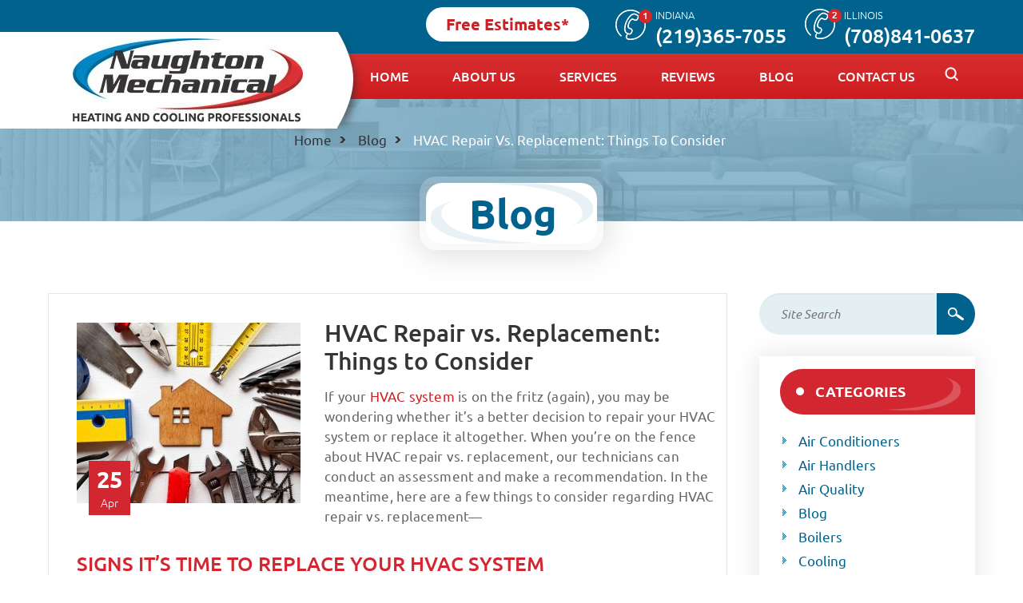

--- FILE ---
content_type: text/css; charset=utf-8
request_url: https://www.naughtonmechanical.com/wp-content/cache/min/1/wp-content/themes/naughton/style.css?ver=1769462183
body_size: 13423
content:
input:focus{outline:inherit}input[type="search"]::-webkit-search-decoration,input[type="search"]::-webkit-search-cancel-button,input[type="search"]::-webkit-search-results-button,input[type="search"]::-webkit-search-results-decoration{display:none}input[type="submit"]{-webkit-appearance:none;-moz-appearance:none;appearance:none}@font-face{font-display:swap;font-family:'Ubuntu-Regular';src:url('../../../../../../themes/naughton/fonts/Ubuntu-Regular.eot?#iefix') format('embedded-opentype'),url(../../../../../../themes/naughton/fonts/Ubuntu-Regular.woff) format('woff'),url(../../../../../../themes/naughton/fonts/Ubuntu-Regular.ttf) format('truetype'),url('../../../../../../themes/naughton/fonts/Ubuntu-Regular.svg#Ubuntu-Regular') format('svg');font-weight:400;font-style:normal}@font-face{font-display:swap;font-family:'Ubuntu-Bold';src:url('../../../../../../themes/naughton/fonts/Ubuntu-Bold.eot?#iefix') format('embedded-opentype'),url(../../../../../../themes/naughton/fonts/Ubuntu-Bold.woff) format('woff'),url(../../../../../../themes/naughton/fonts/Ubuntu-Bold.ttf) format('truetype'),url('../../../../../../themes/naughton/fonts/Ubuntu-Bold.svg#Ubuntu-Bold') format('svg');font-weight:400;font-style:normal}@font-face{font-display:swap;font-family:'Ubuntu-Light';src:url('../../../../../../themes/naughton/fonts/Ubuntu-Light.eot?#iefix') format('embedded-opentype'),url(../../../../../../themes/naughton/fonts/Ubuntu-Light.woff) format('woff'),url(../../../../../../themes/naughton/fonts/Ubuntu-Light.ttf) format('truetype'),url('../../../../../../themes/naughton/fonts/Ubuntu-Light.svg#Ubuntu-Light') format('svg');font-weight:400;font-style:normal}@font-face{font-display:swap;font-family:'Ubuntu-Medium';src:url('../../../../../../themes/naughton/fonts/Ubuntu-Medium.eot?#iefix') format('embedded-opentype'),url(../../../../../../themes/naughton/fonts/Ubuntu-Medium.woff) format('woff'),url(../../../../../../themes/naughton/fonts/Ubuntu-Medium.ttf) format('truetype'),url('../../../../../../themes/naughton/fonts/Ubuntu-Medium.svg#Ubuntu-Medium') format('svg');font-weight:400;font-style:normal}@font-face{font-display:swap;font-family:'Ubuntu-Italic';src:url('../../../../../../themes/naughton/fonts/Ubuntu-Italic.eot?#iefix') format('embedded-opentype'),url(../../../../../../themes/naughton/fonts/Ubuntu-Italic.woff) format('woff'),url(../../../../../../themes/naughton/fonts/Ubuntu-Italic.ttf) format('truetype'),url('../../../../../../themes/naughton/fonts/Ubuntu-Italic.svg#Ubuntu-Italic') format('svg');font-weight:400;font-style:normal}html{font-family:sans-serif;-webkit-text-size-adjust:100%;-ms-text-size-adjust:100%;text-size-adjust:100%}*{outline:0;box-sizing:border-box;background-repeat:no-repeat}body,div,span,table,tr,th,td,tbody,strong,thead,br,img,input,textarea,h1,h2,h3,h4,h5,h6,button,center,left,right,p,a,ul,li,ol,em,b,u,hr{margin:0;padding:0}h1,h2,h3,h4,h5,h6,strong,b{font-weight:400}ul,ol,li{list-style:none}img{border:0;max-width:100%;height:auto}a,a:hover,input[type="submit"],button{outline:0}a,a:hover{text-decoration:none}.wrapper{width:100%;float:left}.container{width:1200px;margin:0 auto}.top-bar{float:left;width:100%;position:absolute}.hdr-logo{float:left;width:36%;position:absolute;top:0;left:0;background-color:#fff;padding:8px 0;z-index:9}.hdr-logo:after{content:"";position:absolute;background-image:url(../../../../../../themes/naughton/images/hdrlogo-shape.png);background-repeat:no-repeat;top:0;right:-36px;width:116px;height:136px;background-position:bottom}.hdr-logo img{float:right;position:relative;z-index:9;margin:0 43px 0 0}.top-phone{width:100%;float:left}.phone-sec{float:left;width:100%;margin:0 0;background-color:#00628d;padding:9px 0 6px}.top-btn a{background:#fff;padding:8px 25px;border-radius:50px;font-size:20px;color:#d02024;font-family:'Ubuntu-Bold',Arial,Helvetica,sans-serif;display:inline-block}.top-btn{float:right;margin:0 91px 0 0}.top-btn a:hover{background:#d02024;color:#fff}.top-calls{float:right}.top-calls ul li{float:left}.top-calls ul li{font-size:13px;font-family:'Ubuntu-Light',Arial,Helvetica,sans-serif;color:#fff;text-transform:uppercase;margin-right:19px;padding-left:53px;position:relative}.top-calls ul li a{font-size:25px;font-family:'Ubuntu-Medium',Arial,Helvetica,sans-serif;color:#fff}.top-calls ul li a:hover{color:#d32529}.top-calls ul li.phn2{margin-right:0}.top-calls ul li:before{position:absolute;content:"";width:50px;height:45px;left:0;background-image:url(../../../../../../themes/naughton/images/sprites.png);background-repeat:no-repeat;top:0}.top-calls ul li.phn1:before{background-position:-26px -21px}.top-calls ul li.phn2:before{background-position:-75px -22px}.top-menu .container{position:relative}.top-menu{float:left;position:relative;width:100%;background:rgba(216,47,49,1);background:-moz-linear-gradient(top,rgba(216,47,49,1) 0%,rgba(205,27,30,1) 100%);background:-webkit-gradient(left top,left bottom,color-stop(0%,rgba(216,47,49,1)),color-stop(100%,rgba(205,27,30,1)));background:-webkit-linear-gradient(top,rgba(216,47,49,1) 0%,rgba(205,27,30,1) 100%);background:-o-linear-gradient(top,rgba(216,47,49,1) 0%,rgba(205,27,30,1) 100%);background:-ms-linear-gradient(top,rgba(216,47,49,1) 0%,rgba(205,27,30,1) 100%);background:linear-gradient(to bottom,rgba(216,47,49,1) 0%,rgba(205,27,30,1) 100%);filter:progid:DXImageTransform.Microsoft.gradient(startColorstr='#d82f31',endColorstr='#cd1b1e',GradientType=0)}.top-menu ul{float:right}.top-menu ul li{float:left;padding:0 0;margin-right:5px;position:relative}.top-menu ul li a{font-size:16px;font-family:'Ubuntu-Medium',Arial,Helvetica,sans-serif;color:#fff;text-transform:uppercase;padding:17px 25px 18px 25px;display:block;position:relative;z-index:1}.top-menu ul>li>a:hover{text-decoration:none}.top-menu ul li:last-child{margin-right:0}.top-menu ul>li:hover>a:before,.top-menu ul>li.current-menu-item>a:before{position:absolute;content:"";width:41px;height:25px;background-image:url(../../../../../../themes/naughton/images/sprites.png);background-repeat:no-repeat;background-position:-144px -27px;top:5px;left:12px}.top-menu ul>li:hover>a:after,.top-menu ul>li.current-menu-item>a:after{position:absolute;content:"";width:41px;height:25px;background-image:url(../../../../../../themes/naughton/images/sprites.png);background-repeat:no-repeat;background-position:-178px -34px;bottom:3px;right:12px}.top-menu ul>li.last-child>a:after{right:-43px}.top-menu ul>li.last-child>a:before{left:-25px}.top-menu svg.icon{display:none}.top-menu ul li ul{display:none;width:200px;position:absolute;background-color:#00628d;top:53px;left:0;z-index:9999}.top-menu ul li:hover ul{display:block}.top-menu ul li.wide-menu{position:inherit}.top-menu ul li.wide-menu>ul{left:inherit;width:590px;right:75px;padding:6px 0;z-index:9999}.top-menu li li{width:100%;float:left;margin:0!important;padding:0!important}.top-menu li.current-menu-item>li>a:before,.top-menu li.current-menu-item>li:hover>a:before,.top-menu li.current-menu-item>li>a:after,.top-menu li.current-menu-item>li:hover>a:after,.top-menu ul>li>li:hover>a:before,.top-menu ul>li>ul>li:hover>a:before,.top-menu ul>li>li:hover>a:after,.top-menu ul>li>ul>li:hover>a:after{display:none}.top-menu ul li.wide-menu li a:before,.top-menu ul li.wide-menu li a:after{display:none!important}.top-menu li li a{width:100%;display:block;text-transform:none;font-size:15px;font-family:'Ubuntu-Medium',Arial,Helvetica,sans-serif;color:#fff}.top-menu li li a:hover{background-color:#d5282c;text-decoration:none}.top-menu ul>li.current-menu-item>a,.navmenu ul>li.current-menu-ancestor>a{color:#fff;position:relative;font-family:'Ubuntu-Medium',Arial,Helvetica,sans-serif}.top-menu ul>li:hover>ul{display:block}.top-menu ul li:hover ul li ul{width:280px;position:absolute;top:0;left:0;border-left:0;padding-top:14px;padding-bottom:5px;display:none}.top-menu ul>li:hover>ul>li:hover>ul{display:block}.top-menu ul li li,.top-menu ul li li li{padding:0;width:100%;float:left}.top-menu ul li li a,.top-menu ul li li li a{padding:0;color:#fff;font-size:14px;text-align:left;text-transform:none;line-height:22px;background-color:transparent;font-family:'Ubuntu-Medium',Arial,Helvetica,sans-serif;position:inherit;padding:5px 15px 5px}.top-menu ul>li>ul>li.menu-item-has-children>a{text-decoration:underline;font-family:'Ubuntu-Bold',Arial,Helvetica,sans-serif}.top-menu ul li li a:hover,.top-menu ul li li li a:hover{color:#fff;text-decoration:underline}.top-menu ul>li>ul>li.menu-item-has-children>a:hover{text-decoration:underline}.top-menu ul li li.current-menu-item>a,.top-menu ul li li li.current-menu-item>a,.top-menu ul li li.current-menu-ancestor>a,.top-menu ul li li li.current-menu-ancestor>a{color:#fff;text-decoration:underline;text-decoration:underline}.top-menu ul li.wide-menu ul li{width:33.33%}.top-menu ul li.wide-menu ul li ul{position:inherit;left:inherit;top:inherit;display:block;width:100%;border:0;padding:0 15px}.top-menu ul li.wide-menu ul li ul li{width:100%}.top-menu ul>li.wide-menu:hover>ul li a{background-color:transparent;color:#fff;background-image:none}.top-menu ul li.wide-menu ul li ul li a:hover,.top-menu ul li.wide-menu ul li a:hover{color:#fff!important;text-decoration:underline}.top-menu ul li.wide-menu ul li ul li a{padding:3px 15px;font-family:'Ubuntu-Medium',Arial,Helvetica,sans-serif}.top-menu ul>li.wide-menu>ul>li.menu-item-has-children>a,.top-menu ul>li>ul>li.menu-item-has-children>a,.top-menu ul>li>ul>li>ul>li.menu-item-has-children>a,.top-menu ul>li.wide-menu>ul>li.menu-item-has-children>a:hover{font-family:'Ubuntu-Bold',Arial,Helvetica,sans-serif;text-decoration:none;font-size:16px}.top-menu ul li li a:hover{text-decoration:none}.showhide{width:auto;float:left;color:#fff;margin-top:7px;cursor:pointer;font-weight:900;display:none}.showhide b.txtl{float:left;width:auto;font-size:20px;line-height:normal;text-transform:uppercase;background-image:url(../../../../../../themes/naughton/images/menu-icon.png);background-position:left 3px;background-repeat:no-repeat;padding:0 0 0 20px;color:#fff}.showhide b.txtr{float:left;width:auto;font-size:30px;line-height:30px;margin-right:10px}.mobinav{display:none;width:100%}.mobinav svg{display:none}.mobinav ul{margin:0;padding:0;width:100%}.mobinav ul li{margin:0;width:100%;position:relative;list-style:none;padding:0 0}.mobinav ul li a{line-height:32px;color:#fff;font-size:22px;font-family:'Ubuntu-Regular',Arial,Helvetica,sans-serif;font-weight:500}.mobinav ul>li.current-menu-item>a,.mobinav ul li a:hover{color:#fff}.mobinav ul li ul li a{text-transform:capitalize;font-size:20px}.mobinav li li{padding:0 20px}.mobinav ul li a.drop{font-size:0;position:absolute;right:0;top:0;width:100%;height:36px}.mobinav ul li a.drop.open{width:36px}.mobinav a{width:100%;padding:0 0;display:block;line-height:normal;font-size:18px;text-align:left;text-decoration:none;text-transform:capitalize;color:#fff;font-size:14px;border:0;margin:0}.mobinav a:hover{color:#c5282b}.src_sh{float:right;cursor:pointer;display:none;height:33px}.search_container{display:none;background-color:#fff;width:100%;padding-top:20px;padding-bottom:17px;position:absolute;top:100%;left:0;z-index:55555}.search_container .container{position:relative}.search_container input{background-image:url(../../../../../../themes/naughton/images/srcico.png);background-position:left center;padding-left:25px;padding-right:20px;border:0;background-color:#fff;width:100%;float:left;color:#000;font-style:italic;font-size:18px;text-align:left;line-height:18px;font-family:'Ubuntu-Regular',Arial,Helvetica,sans-serif}.src_h{cursor:pointer;position:absolute;right:0;top:0}.search_container input::-webkit-input-placeholder{color:#717171;opacity:1}.search_container input:-moz-placeholder{color:#717171;opacity:1}.search_container input::-moz-placeholder{color:#717171;opacity:1}.search_container input:-ms-input-placeholder{color:#717171;opacity:1}.banner-sec{float:left;width:100%;position:relative}.bnr-img{width:100%;float:left}.bnr-img img{display:block;width:100%}.bnr-cnt{text-align:center;position:absolute;left:0;right:0;bottom:150px;margin:0 auto}.bnr-cnt h2{font-size:49px;font-family:'Ubuntu-Bold',Arial,Helvetica,sans-serif;color:#363334;text-transform:uppercase;line-height:49px;margin-bottom:5px}.bnr-cnt h2 strong{letter-spacing:1.2px}.bnr-cnt h3{font-size:36px;font-family:'Ubuntu-Regular',Arial,Helvetica,sans-serif;padding:4px 30px;background:#d4272a;color:#fff;display:inline-block;line-height:normal;margin-bottom:17px;letter-spacing:2.4px}.bnr-btn{display:inline-block;text-align:center;width:100%}.bnr-btn a,.gen-page .inn-areas-btn a{background:#fff;color:#d5282c;padding:9px 30px;border-radius:50px;font-size:30px;font-family:'Ubuntu-Bold',Arial,Helvetica,sans-serif;display:inline-block}.bnr-btn a:hover,.gen-page .inn-areas-btn a:hover{background:#d5282c;color:#fff}.hm-services{float:left;width:100%;background:#f5f5f5;padding:160px 0 50px;position:relative}.hm-services h1{text-align:center;font-size:40px;color:#00628d;font-family:'Ubuntu-Bold',Arial,Helvetica,sans-serif;line-height:42px;margin-bottom:19px}.hm-services h1 strong{color:#d02024;font-family:'Ubuntu-Regular',Arial,Helvetica,sans-serif}.hm-services p{font-size:18px;text-align:center;font-family:'Ubuntu-Light',Arial,Helvetica,sans-serif;color:#606060;padding:0 40px;line-height:25px}.ser-boxes{width:980px;position:absolute;top:-104px;right:0;left:0;margin:0 auto}.ser-boxes .serblk{width:486px;text-align:center;position:relative;background-repeat:no-repeat;background-position:top center;background-size:100%;padding:93px 0 53px;-webkit-border-radius:5px;-moz-border-radius:5px;-ms-border-radius:5px;-o-border-radius:5px;border-radius:5px}.ser-boxes .owl-carousel .owl-stage-outer{padding-bottom:40px}.ser-boxes .owl-prev,.ser-boxes .owl-next,.latest-blog .owl-prev,.latest-blog .owl-next,.whychosec-rit .owl-prev,.whychosec-rit .owl-next{position:absolute;width:23px;height:39px;background-position:center center;-webkit-background-size:100% auto;background-size:100% auto;position:absolute;font-size:0;line-height:0;margin:auto;top:88px}.ser-boxes .owl-prev,.latest-blog .owl-prev,.whychosec-rit .owl-prev{background-image:url(../../../../../../themes/naughton/images/slide-arrow-l.png);left:-46px}.ser-boxes .owl-next,.latest-blog .owl-next,.whychosec-rit .owl-next{background-image:url(../../../../../../themes/naughton/images/slide-arrow-r.png);right:-46px}.ser-boxes .serblk:after{content:"";position:absolute;background-image:url(../../../../../../themes/naughton/images/com-res-shadow.png);width:454px;height:39px;background-repeat:no-repeat;left:0;right:0;margin:auto;bottom:-39px}.ser-boxes .serblk.res{background-image:url(../../../../../../themes/naughton/images/res-bg.png);background-color:#00628d}.ser-boxes .serblk.com{background-image:url(../../../../../../themes/naughton/images/com-bg.png);background-color:#d22327}.ser-boxes .serblk h5:after{content:"";position:absolute;left:0;right:0;margin:auto;background-image:url(../../../../../../themes/naughton/images/sprites.png);background-repeat:no-repeat}.ser-boxes .serblk.res h5:after{width:50px;height:43px;background-position:-23px -259px;top:43px}.ser-boxes .serblk.com h5:after{width:50px;height:54px;background-position:-87px -259px;top:33px}.ser-boxes .serblk h5{font-size:30px;font-family:'Ubuntu-Bold',Arial,Helvetica,sans-serif;text-transform:uppercase;color:#fff;line-height:normal}.ser-boxes .serblk h5 a{color:#fff}.ser-boxes .serblk p{font-size:17px;line-height:20px;color:#fff;font-family:'Ubuntu-Light',Arial,Helvetica,sans-serif;position:relative;padding:0 0 15px}.ser-boxes .serblk p:after{content:"";position:absolute;bottom:0;left:0;right:0;margin:auto;width:74px;height:3px;background-color:#fff}.why-us{width:100%;float:left;padding:36px 0}.why-us h2{text-align:center;font-size:35px;line-height:normal;color:#d02024;font-family:'Ubuntu-Bold',Arial,Helvetica,sans-serif;text-transform:uppercase;margin:0 0 4px}.why-us h6{font-size:18px;line-height:21px;color:#00628d;font-family:'Ubuntu-Light',Arial,Helvetica,sans-serif;font-style:italic;margin:0 0 99px;text-align:center}.whus-cnt{width:900px;margin:0 auto;position:relative}.whus-mid{width:295px;height:295px;position:relative;z-index:99;margin:0 auto;background-color:rgba(255,255,255,.2);padding:23px;-webkit-border-radius:100%;-moz-border-radius:100%;-ms-border-radius:100%;-o-border-radius:100%;border-radius:100%}.whus-logo{width:100%;height:100%;background-color:#fff;padding:80px 10px 68px;-webkit-box-shadow:0 2px 30px 0 rgba(0,0,0,.2);-moz-box-shadow:0 2px 30px 0 rgba(0,0,0,.2);box-shadow:0 2px 30px 0 rgba(0,0,0,.2);-webkit-border-radius:100%;-moz-border-radius:100%;-ms-border-radius:100%;-o-border-radius:100%;border-radius:100%}.whus-logo img{display:block;margin:0 auto 10px}.whus-logo h4{text-align:center;font-size:15px;line-height:16px;color:#363334;text-transform:uppercase;font-family:'Ubuntu-Bold',Arial,Helvetica,sans-serif}.whus-cnt:before{content:"";position:absolute;width:289px;height:289px;background-color:rgba(222,222,222,.3);left:-21px;top:8px;-webkit-border-radius:100%;-moz-border-radius:100%;-ms-border-radius:100%;-o-border-radius:100%;border-radius:100%}.whus-cnt:after{content:"";position:absolute;width:289px;height:289px;background-color:rgba(222,222,222,.3);right:21px;top:34px;-webkit-border-radius:100%;-moz-border-radius:100%;-ms-border-radius:100%;-o-border-radius:100%;border-radius:100%}.whus-item{position:absolute;display:table;z-index:9;-webkit-border-radius:100%;-moz-border-radius:100%;-ms-border-radius:100%;-o-border-radius:100%;border-radius:100%}.whus-item h4{display:table-cell;position:relative;padding:0 10px;vertical-align:middle;font-size:18px;line-height:18px;color:#fff;text-transform:uppercase;text-align:center;font-family:'Ubuntu-Medium',Arial,Helvetica,sans-serif}.whus-item h4:before{content:"";position:absolute;left:0;right:0;margin:auto;background-image:url(../../../../../../themes/naughton/images/sprites.png);background-repeat:no-repeat}.whus-item.award{background-color:#d5282c;width:187px;height:187px;top:-42px;left:183px}.whus-item.award h4:before{width:37px;height:43px;background-position:-27px -75px;top:41px}.whus-item.award h4{padding-top:37px}.whus-item.free{width:155px;height:155px;background-color:rgba(237,138,36,.95);top:101px;left:130px}.whus-item.free h4:before{width:39px;height:39px;background-position:-73px -75px;top:34px}.whus-item.free h4{padding-top:43px}.whus-item.satis{width:150px;height:150px;background-color:#6fa61e;top:-49px;right:151px}.whus-item.satis h4:before{width:38px;height:38px;top:23px;background-position:-122px -74px}.whus-item.satis h4{padding-top:26px}.whus-item.finance{background-color:#00628d;width:185px;height:185px;top:111px;right:168px}.whus-item.finance h4:before{width:39px;height:39px;background-position:-172px -75px;top:47px}.whus-item.finance h4{padding-top:40px}.review-sec{width:100%;float:left;padding:30px 0}.review-sec h2:after{content:"";position:absolute;left:0;right:0;margin:auto;bottom:0;width:105px;height:4px;background-color:#d22630}.review-sec h2{font-size:39px;line-height:normal;margin:0 0 34px;text-align:center;padding:0 0 6px;color:#00628d;font-family:'Ubuntu-Bold',Arial,Helvetica,sans-serif;text-transform:uppercase;position:relative}.hmrev-slider{width:100%;float:left;background-image:url(../../../../../../themes/naughton/images/testimonial-bg.jpg);background-repeat:no-repeat;background-position:top center;padding:60px 0 86px;background-size:100%}.hmrev-cnt{width:780px;margin:0 auto}.hmrev-top{width:100%;float:left;text-align:center}.hmrev-img{width:82px;height:82px;margin:0 auto 5px;background-color:#fff;padding:3px;-webkit-border-radius:100%;-moz-border-radius:100%;-ms-border-radius:100%;-o-border-radius:100%;border-radius:100%}.hmrev-img img{width:100%;display:block;-webkit-border-radius:100%;-moz-border-radius:100%;-ms-border-radius:100%;-o-border-radius:100%;border-radius:100%}.hmrev-stars{text-align:center}.hmr-str{font-size:0;line-height:0;background-image:url(../../../../../../themes/naughton/images/rate-star.png);width:20px;height:18px;display:inline-block}.hmrev-text{width:100%;float:left;text-align:center;margin:33px 0 0}.hmrev-text p{font-size:19px;line-height:27px;color:#fff;font-family:'Ubuntu-Light',Arial,Helvetica,sans-serif;margin:0 0 38px}.hmrev-text h5{display:inline-block;font-size:18px;line-height:26px;color:#fff;font-family:'Ubuntu-Bold',Arial,Helvetica,sans-serif;text-transform:uppercase}.latest-blog{width:100%;float:left;padding:27px 0;margin:0 0 30px}.latest-blog .owl-carousel .owl-stage-outer{padding-bottom:7px}.latest-blog h6{text-align:center;font-size:18px;line-height:20px;color:#696969;font-family:'Ubuntu-Light',Arial,Helvetica,sans-serif;margin:0 0 4px}.latest-blog h2{font-size:36px;line-height:normal;color:#00628d;text-transform:uppercase;font-family:'Ubuntu-Bold',Arial,Helvetica,sans-serif;text-align:center;position:relative;margin:0 0 29px;padding:0 0 14px}.latest-blog h2:after{content:"";position:absolute;bottom:0;left:0;right:0;margin:auto;width:105px;height:4px;background-color:#d22630}.latest-blog .owl-carousel .owl-item{padding:0 22px}.latest-blog .item{float:left;position:relative;width:100%;margin:0 0 0 0;border:1px solid #e7e7e7;padding:19px 19px 15px}.latest-blog .item:after{content:"";position:absolute;background-image:url(../../../../../../themes/naughton/images/hmpost-lines.jpg);width:100%;height:9px;background-repeat:no-repeat;left:0;right:0;margin:auto;bottom:-10px;-webkit-background-size:100% auto;background-size:100% auto}.latest-blog .item:last-child{margin:0}.latpst-img{width:100%;float:left;position:relative;margin:0 0 31px}.latpst-img img{width:100%;display:block}.latpst-cnt{width:100%;float:left}.latpst-cnt h4 a{font-size:20px;line-height:20px;display:block;color:#353535;font-family:'Ubuntu-Medium',Arial,Helvetica,sans-serif;padding:0 0 15px;margin:0 0 10px;border-bottom:1px solid #e7e7e7}.latpst-cnt h4 a:hover{color:#d22630}.latpst-cnt p{font-size:15px;line-height:20px;color:#696666;font-family:'Ubuntu-Regular';min-height:110px}.latpst-cnt a.read{font-size:13px;padding:0 29px 0 0;text-transform:uppercase;line-height:20px;color:#d22630;font-family:'Ubuntu-Regular',Arial,Helvetica,sans-serif;float:right;position:relative}.latpst-cnt a.read:after{content:"";position:absolute;width:20px;top:8px;right:0;height:9px;background-image:url(../../../../../../themes/naughton/images/sprites.png);background-repeat:no-repeat;background-position:-152px -235px}.latpst-cnt a.read:hover{color:#00628d}.latpst-cnt a.read:hover:after{background-position:-178px -235px}.latpst-date{position:absolute;width:52px;height:62px;left:17px;bottom:-19px;text-align:center;padding:5px 10px;background-color:#d22630}.latpst-date h3{font-size:29px;line-height:normal;color:#fff;font-family:'Ubuntu-Bold',Arial,Helvetica,sans-serif;display:block}.latpst-date h5{font-size:14px;line-height:18px;color:#fff;font-family:'Ubuntu-Light',Arial,Helvetica,sans-serif;display:block}.weare-sec{width:100%;float:left;background-color:#00628d;margin:45px 0 0;position:relative}.weare-left{width:54%;float:left;padding:20px 47px 0 0;position:relative}.weare-left:after{content:"";position:absolute;width:100%;height:100%;top:0;right:-33px;background-image:url(../../../../../../themes/naughton/images/mech-rays.png);background-repeat:no-repeat;background-position:top right}.weare-cntnt{width:820px;float:right}.wemech-img{position:absolute;bottom:-26px;right:455px;z-index:9}.wemech-img img{display:block}.wemech-text{width:390px;float:right;padding:36px 0 0;position:relative;z-index:9}.wemech-text h2{font-size:30px;line-height:35px;color:#fefefe;font-family:'Ubuntu-Medium',Arial,Helvetica,sans-serif;position:relative;padding:0 0 8px;margin:0 0 24px}.wemech-text h2:after{content:"";position:absolute;left:0;bottom:0;width:74px;height:3px;background-color:#fff}.wemech-text p{font-size:16px;line-height:20px;color:#fff;font-family:'Ubuntu-Light',Arial,Helvetica,sans-serif;margin:0 0 30px}.wemech-text h4{display:block;font-size:23px;line-height:normal;text-transform:uppercase;color:#fff;font-family:'Ubuntu-Light',Arial,Helvetica,sans-serif;margin:0 0 13px;text-shadow:2px 2px 0 rgba(1,59,85,1)}.wemech-text h4 a{font-size:43px;line-height:normal;color:#fff;display:inline-block;font-family:'Ubuntu-Bold',Arial,Helvetica,sans-serif}.weare-getin{width:46%;float:right;background-color:#d5282c;border-top-left-radius:40px;padding:54px 0 60px 80px;margin:-56px 0 0;-webkit-clip-path:polygon(0 0%,100% 0,100% 100%,4% 100%);clip-path:polygon(0 0%,100% 0,100% 100%,4% 100%)}.getin-frm{width:442px;float:left}.getin-frm h2{font-size:43px;line-height:53px;color:#fff;font-family:'Ubuntu-Bold',Arial,Helvetica,sans-serif;text-align:center;text-transform:uppercase;text-shadow:3px 3px 0 rgba(129,7,9,1)}.getin-frm h6{font-size:18px;line-height:20px;color:#fff;font-family:'Ubuntu-Light',Arial,Helvetica,sans-serif;text-align:center;margin:0 0 15px}.getin-frm .gform_wrapper ul li.gfield{margin:0 0 10px!important;padding:0!important;width:100%;position:relative;border:0!important}.getin-frm .gform_wrapper ul li.gfield:after{content:"";position:absolute;background-image:url(../../../../../../themes/naughton/images/sprites.png);background-repeat:no-repeat}.getin-frm .gform_wrapper .top_label .gfield_label{display:none}.getin-frm .gform_wrapper .top_label div.ginput_container{margin:0!important}.getin-frm .gform_wrapper ul li.gfield.frm-name:after{width:19px;height:18px;top:10px;left:14px;background-position:-35px -226px}.getin-frm .gform_wrapper ul li.gfield.frm-email:after{width:19px;height:15px;top:13px;left:14px;background-position:-64px -229px}.getin-frm .gform_wrapper ul li.gfield.frm-phone:after{width:16px;height:16px;top:12px;left:15px;background-position:-96px -229px}.getin-frm .gform_wrapper ul li.gfield.frm-msg:after{width:20px;height:19px;top:13px;left:12px;background-position:-122px -225px}.getin-frm .gform_wrapper ul li.gfield input{width:100%!important;background-color:#fff;padding:12px 10px 12px 44px!important;font-size:18px!important;line-height:25px!important;font-family:'Ubuntu-Regular',Arial,Helvetica,sans-serif!important;color:#6d6d6d!important;border:0!important;outline:0;-webkit-box-shadow:-5px 5px 0 0 rgba(129,7,9,1);-moz-box-shadow:-5px 5px 0 0 rgba(129,7,9,1);box-shadow:-5px 5px 0 0 rgba(129,7,9,1);-webkit-border-radius:5px;-moz-border-radius:5px;-ms-border-radius:5px;-o-border-radius:5px;border-radius:5px}.getin-frm .gform_wrapper ul li.gfield textarea{width:100%!important;height:100px!important;background-color:#fff;padding:12px 10px 11px 44px!important;font-size:18px!important;line-height:20px!important;font-family:'Ubuntu-Regular',Arial,Helvetica,sans-serif!important;color:#6d6d6d!important;border:0!important;outline:0;-webkit-box-shadow:-5px 5px 0 0 rgba(129,7,9,1);-moz-box-shadow:-5px 5px 0 0 rgba(129,7,9,1);box-shadow:-5px 5px 0 0 rgba(129,7,9,1);-webkit-border-radius:5px;-moz-border-radius:5px;-ms-border-radius:5px;-o-border-radius:5px;border-radius:5px}.getin-frm .gform_wrapper ul.gform_fields li.gfield:last-child{margin:0 0 8px!important}.getin-frm .gform_wrapper .gform_footer{width:100%;float:left;margin:0!important;padding:0!important}.getin-frm .gform_wrapper .gform_footer input{width:100%!important;float:left;text-align:center;background-color:#cfb013;border:0!important;outline:0;-webkit-box-shadow:-5px 5px 0 0 rgba(129,7,9,1);-moz-box-shadow:-5px 5px 0 0 rgba(129,7,9,1);box-shadow:-5px 5px 0 0 rgba(129,7,9,1);margin:0!important;cursor:pointer;padding:9px 10px!important;font-size:24px!important;line-height:30px!important;color:#ffffff!important;text-transform:uppercase;font-family:'Ubuntu-Bold'!important;-webkit-border-radius:5px;-moz-border-radius:5px;-ms-border-radius:5px;-o-border-radius:5px;border-radius:5px}.getin-frm .gform_wrapper .gform_footer input:hover{background-color:#0085c3}.getin-frm .gform_wrapper.gform_validation_error .gform_body ul li.gfield.gfield_error:not(.gf_left_half):not(.gf_right_half){max-width:calc(100%)!important;background-color:transparent!important}.getin-frm .gform_wrapper div.validation_error{padding:0 0 10px 0!important;margin:0!important;border:0!important;color:#ffffff!important;font-family:'Ubuntu-Light',Arial,Helvetica,sans-serif!important;display:none}.getin-frm .gform_wrapper .validation_message{padding:16px 20px 0 0!important;margin:0!important;color:red!important;font-family:'Ubuntu-Light',Arial,Helvetica,sans-serif!important;text-align:right;width:auto}.getin-frm .gform_wrapper{width:100%;float:left;margin:0 0 0 0!important}.getin-frm .gform_wrapper.gform_validation_error{margin:0 0 0 0!important}.getin-frm .gform_wrapper li.gfield.gfield_error.gfield_contains_required{position:relative}.getin-frm .validation_message{position:absolute;right:0;top:0;bottom:0;padding-right:20px}.getin-frm .gform_confirmation_wrapper{min-height:372px}.getin-frm .gform_wrapper .frm-phone .gfield_description.validation_message{display:none}.gform_wrapper.gf_browser_chrome .gfield_error input[type=email],.gform_wrapper.gf_browser_chrome .gfield_error input[type=number],.gform_wrapper.gf_browser_chrome .gfield_error input[type=password],.gform_wrapper.gf_browser_chrome .gfield_error input[type=tel],.gform_wrapper.gf_browser_chrome .gfield_error input[type=text],.gform_wrapper.gf_browser_chrome .gfield_error input[type=url],.gform_wrapper.gf_browser_chrome .gfield_error select,.gform_wrapper.gf_browser_chrome .gfield_error textarea,.gform_wrapper.gf_browser_chrome li.gfield_error.field_sublabel_above .ginput_complex input[type=text]{margin-bottom:0!important}.getin-frm .gform_confirmation_wrapper .gform_confirmation_message{width:100%;float:left;text-align:center;font-size:18px;line-height:20px;color:#fff;font-family:'Ubuntu-Light',Arial,Helvetica,sans-serif;text-align:center}.getin-frm::-webkit-input-placeholder{color:#6d6d6d}.getin-frm::-moz-placeholder{color:#6d6d6d}.getin-frm:-ms-input-placeholder{color:#6d6d6d}.getin-frm:-moz-placeholder{color:#6d6d6d}.footer{width:100%;float:left;background-image:url(../../../../../../themes/naughton/images/footer-bg.jpg);background-repeat:no-repeat;background-size:100%;background-position:top center;padding:15px 0}.ft-menu{width:100%;float:left}.ft-menu ul{width:100%;text-align:center;float:left;margin:7px 0 18px}.ft-menu ul li{display:inline-block;padding:0 30px;position:relative}.ft-menu ul li:after{content:"";position:absolute;top:2px;right:0;width:2px;height:16px;background-image:url(../../../../../../themes/naughton/images/sprites.png);background-repeat:no-repeat;background-position:-236px -35px}.ft-menu ul li:last-child:after{display:none}.ft-menu ul li a{display:block;font-size:16px;line-height:normal;color:#fffefe;font-family:'Ubuntu-Regular',Arial,Helvetica,sans-serif;text-transform:uppercase}.ft-menu ul li a:hover{color:#0085c3}.ft-menu ul li.current-menu-item a{color:#0085c3}.ft-details{width:100%;float:left;padding:36px 0 30px;background-image:url(../../../../../../themes/naughton/images/ftline-ptrn.png);background-repeat:repeat-x;background-position:top center}.ft-logo{float:left;margin:11px 85px 0 0}.ft-add.cont{margin:0 0 0 70px}.ft-add.soc{margin:0 0 0 60px}.ft-add{width:180px;float:left}.ft-add.tlogo{float:right;margin:20px 0 0}.ft-add h5{font-size:16px;line-height:normal;color:#fffefe;position:relative;padding:0 0 7px;font-family:'Ubuntu-Regular',Arial,Helvetica,sans-serif;text-transform:uppercase;margin:0 0 6px}.ft-add h5:after{content:"";position:absolute;bottom:0;left:0;width:37px;height:2px;background-color:#0085c3}.ft-add p{font-size:15px;line-height:22px;color:#fff;font-family:'Ubuntu-Light',Arial,Helvetica,sans-serif}.ft-add p a{color:#fff}.ft-add p a:hover{color:#0085c3}.ft-soc{width:100%;float:left;margin:15px 0 0}.ft-soc a{width:36px;height:36px;float:left;margin:0 5px 0 0;font-size:0;line-height:0;background-image:url(../../../../../../themes/naughton/images/sprites.png);background-repeat:no-repeat}.ft-soc a.fb{background-position:-33px -128px}.ft-soc a.twt{background-position:-74px -128px}.ft-soc a.gog{background-position:-114px -128px}.ft-soc a.you{background-position:-155px -128px}.ft-soc a.fb:hover{background-position:-33px -173px}.ft-soc a.twt:hover{background-position:-74px -173px}.ft-soc a.gog:hover{background-position:-114px -173px}.ft-soc a.you:hover{background-position:-155px -173px}.ft-text{width:100%;float:left;padding:20px 0 3px;background-image:url(../../../../../../themes/naughton/images/ftline-ptrn.png);background-repeat:repeat-x;background-position:top center}.ft-text p{text-align:center;font-size:14px;line-height:20px;color:#fff;font-family:'Ubuntu-Light',Arial,Helvetica,sans-serif}.ft-cpy{width:100%;float:left;text-align:center;background-color:#00628d;padding:18px 0}.ft-cpy p{font-size:18px;line-height:20px;color:#fff;text-transform:uppercase;font-family:'Ubuntu-Light',Arial,Helvetica,sans-serif}.ft-cpy p a{text-transform:uppercase;color:#fff}.mblslide1{width:100%;float:left}.mblslide2{width:100%;float:left}.latest-blog .owl-prev,.latest-blog .owl-next{top:0;bottom:0;margin:auto}.nav_container{width:100%;float:left;display:none;background-color:#d4272a;padding:7px 0;position:relative}.gen-cnt h1{font-size:36px;line-height:40px;color:#00628d;margin:0 0 50px;font-family:'Ubuntu-Bold',Arial,Helvetica,sans-serif;text-align:center;padding:0 0 15px;position:relative}.gen-cnt h2,.gen-cnt h3{font-size:30px;line-height:46px;color:#d02024;margin:0 0 20px;font-family:'Spectral',serif;font-weight:400}.gen-cnt h4{font-size:26px;line-height:40px;color:#d02024;margin:0 0 20px;font-family:'Spectral',serif;font-weight:400}.gen-cnt h5{font-size:24px;line-height:35px;color:#d02024;margin:0 0 20px;font-family:'Spectral',serif;font-weight:400}.gen-cnt h6{font-size:22px;line-height:35px;color:#d02024;margin:0 0 20px;font-family:'Spectral',serif;font-weight:400}.gen-cnt p{font-size:18px;line-height:25px;color:#606060;font-family:'Ubuntu-Light',Arial,Helvetica,sans-serif;margin:0 0 25px}.gen-cnt p a{color:#d02024}.gen-cnt p i{font-style:italic}.gen-cnt p strong{font-weight:700}.gen-cnt p b{font-weight:700}.gen-cnt ul,.gen-cnt ol,.sngl-cnt ul,.sngl-cnt ol{padding:0;margin:0 0 30px}.gen-cnt ul li,.gen-cnt ol li,.sngl-cnt ul li,.sngl-cnt ol li{list-style-type:none;font-size:18px;line-height:25px;color:#606060;font-family:'Ubuntu-Medium',Arial,Helvetica,sans-serif;margin:0 0 8px;background-image:url(../../../../../../themes/naughton/images/list-bullet.png);background-repeat:no-repeat;background-position:0 10px;padding:0 0 0 14px}.gen-cnt ol li,.sngl-cnt ol li{background:none;list-style-type:decimal;list-style-position:inside}.gen-cnt ol li{padding:0}.gen-cnt ul li a,.gen-cnt ol li a,.gen-cnt a,.sngl-cnt ul li a,.sngl-cnt ol li a{color:#2563b1}.gen-cnt ul li i,.gen-cnt ol li i,.sngl-cnt ul li i,.sngl-cnt ol li i{font-style:italic}.gen-cnt ul li strong,.gen-cnt ol li strong,.sngl-cnt ul li strong,.sngl-cnt ol strong{font-weight:700}.gen-cnt ul li b,.gen-cnt ol li b,.sngl-cnt ul li b,.sngl-cnt ol li b{font-weight:700}.gen-cnt img.alignleft{float:left;margin:0 25px 15px 0;width:auto;height:auto}.gen-cnt img.alignright{float:right;margin:0 0 15px 25px;width:auto;height:auto}.gen-cnt img.aligncenter{margin:0 auto 15px;width:auto;height:auto;display:block}.page-bnr{width:100%;float:left;padding:44px 0 45px;position:relative;background-image:url(../../../../../../themes/naughton/images/page-bnr.jpg);background-repeat:no-repeat;background-position:center top}.page-titlesec{text-align:center}.page-title{-webkit-box-shadow:0 0 43px 2px rgba(0,0,0,.16);-moz-box-shadow:0 0 43px 2px rgba(0,0,0,.16);box-shadow:0 0 43px 2px rgba(0,0,0,.16);background:rgba(227,227,227,.2);display:inline-block;border-radius:20px;padding:8px}.page-title h2,.page-title h1{color:#00628d;font-size:65px;background:#fff;padding:6px 40px 17px 39px;font-family:'Ubuntu-Bold',Arial,Helvetica,sans-serif;border-radius:20px;position:relative;text-transform:capitalize}.page-title h2:before,.page-title h2:after,.page-title h1:before,.page-title h1:after{width:130px;height:54px;content:"";position:absolute;left:6px;bottom:10px;background-image:url(../../../../../../themes/naughton/images/pg-title-before.png);background-repeat:no-repeat;background-position:left bottom}.page-title h2:after,.page-title h1:after{background-position:right bottom;top:14px;right:13px;left:auto;background-image:url(../../../../../../themes/naughton/images/pg-title-after.png)}.breadcrumbs{margin-bottom:35px}.breadcrumbs span a{margin:0}.breadcrumbs span{font-size:17px;color:#fff;font-family:'Ubuntu-Regular',Arial,Helvetica,sans-serif;text-transform:capitalize}.breadcrumbs a span{color:#373435;margin-right:15px;padding-right:18px;position:relative}.breadcrumbs a span:after{position:absolute;content:"";right:0;top:7px;width:8px;height:8px;background:url(../../../../../../themes/naughton/images/brd-icn.png) no-repeat center center}.gen-page{width:100%;float:left;padding:70px 0 65px}.serpg-lft{float:left;width:300px;margin-bottom:45px}.serpg-lft ul{width:100%;margin:0 0 45px}.serpg-lft ul.tabs li{border-radius:8px;position:relative}.serpg-lft ul.tabs li a{font-size:30px;line-height:22px;color:#fff;font-family:'Ubuntu-Bold',Arial,Helvetica,sans-serif;text-transform:uppercase;border-radius:8px;padding:88px 35px 35px;position:relative;background-repeat:no-repeat;background-position:center top;display:block;max-width:303px;height:184px;text-align:center;text-transform:uppercase;margin:0 0 0 0;position:relative}.serpg-lft ul.tabs li.res a{background-image:url(../../../../../../themes/naughton/images/sers-res.png)}.serpg-lft ul.tabs li.com a{background-image:url(../../../../../../themes/naughton/images/sers-comr.png);margin-top:17px}.serpg-lft ul.tabs li a strong{font-family:'Ubuntu-Light',Arial,Helvetica,sans-serif;font-size:17px;line-height:normal;display:inline-block;text-transform:capitalize}.serpg-lft ul.tabs li a:before,.serpg-lft ul.tabs li a:after{position:absolute;content:"";left:0;top:15px;right:0;margin:0 auto;background-repeat:no-repeat;background-position:center bottom}.serpg-lft ul.tabs li a:before{width:55px;height:57px}.serpg-lft ul.tabs li.res a:before{background-image:url(../../../../../../themes/naughton/images/res-icn.png)}.serpg-lft ul.tabs li.com a:before{background-image:url(../../../../../../themes/naughton/images/comr-icn.png)}.serpg-lft ul.tabs li a:after{bottom:34px;top:auto;width:74px;height:3px;background:#fff}.serv_page .serpg-lft ul.tabs li:first-child:after{right:-44px;top:69px;position:absolute;content:"";width:0;height:0;border-top:25px solid transparent;border-bottom:25px solid transparent;border-right:20px solid whitesmoke}.sirpg-logs img{margin-bottom:25px}.serpg-rit{max-width:856px;width:100%;float:right;background:#f5f5f5;padding:63px 60px 50px}.gen-cnt ul,.sngl-cnt ul{column-count:2;margin-bottom:40px}.gen-cnt ul li,.sngl-cnt ul li{background-position:0 9px}.gen-cnt .ser-hding h2{text-align:center;margin-bottom:50px;padding-bottom:15px;position:relative}.gen-cnt h1:after{width:105px;height:4px;background:#d22630;position:absolute;left:0;right:5px;bottom:0;margin:0 auto;content:""}.serpg-sec1{margin-bottom:10px;display:inline-block}.gen-cnt .serpg-sec2 h3{margin:10px 0 33px 0}.whychosec-box{background:#f5f5f5;border:1px solid #eaeaea;width:100%;display:inline-block;padding:20px;margin-bottom:120px}.page-whychosec{width:100%;display:inline-block;margin:50px 0}.whychosec-lft{float:left;position:relative;padding:25px 140px 0 20px;margin-right:25px}.whychosec-rit{float:left;padding:5px 0 10px;width:748px}.whychosec-lft h3{font-family:'Ubuntu-Bold',Arial,Helvetica,sans-serif;color:#353535;font-size:38px;line-height:38px;margin:0;text-align:center}.whychosec-lft:after{position:absolute;content:"";right:0;top:25px;width:128px;height:130px;background-image:url(../../../../../../themes/naughton/images/why-cho-lftbg.png);background-position:right top;background-repeat:no-repeat}.whychosec-lft h3 span{font-family:'Ubuntu-Light',Arial,Helvetica,sans-serif;color:#d02024;text-align:center}.whychosec-rit li{width:155px;height:155px;border-radius:100%;font-family:'Ubuntu-Medium',Arial,Helvetica,sans-serif;font-size:18px;line-height:18px;text-align:center;color:#fff;text-transform:uppercase;float:left;margin:0 16px}.whychosec-rit li a{color:#fff}.whychosec-rit li.fre{background:#ed8f2f url(../../../../../../themes/naughton/images/why-cho-freest.png) no-repeat 60px 34px;padding:82px 20px 20px}.whychosec-rit li.aws{background:#da474a url(../../../../../../themes/naughton/images/why-cho-awrd.png) no-repeat center 25px;padding:77px 20px 20px}.whychosec-rit li.sg{background:#83b23e url(../../../../../../themes/naughton/images/why-cho-sat.png) no-repeat center 28px;padding:80px 20px 20px}.whychosec-rit li.fia{background:#25789c url(../../../../../../themes/naughton/images/why-cho-fin.png) no-repeat center 32px;padding:85px 20px 20px 23px}.whychosec-rit .owl-prev,.whychosec-rit .owl-next{top:0;bottom:0;margin:auto}.whychosec-rit .owl-prev{left:-10px}.whychosec-rit .owl-next{right:-10px}.home .inr-ftrtop{display:none}.inr-ftrtop{background:#00628d;width:100%;float:left}.inr-ftrtop .container{width:1220px}.inr-frtbox{background-color:#d5282c;border-radius:40px 40px 0 0;padding:31px 0 0 40px;margin:-56px 0 0;clip-path:polygon(0 0%,100% 0,100% 100%,4% 100%);width:100%;float:left;-webkit-clip-path:polygon(0 0,100% 0,98% 100%,2% 100%);clip-path:polygon(0 0,100% 0,98% 100%,2% 100%)}.inr-frtbox .weare-getin{width:46%;float:right;background-color:transparent;border-top-left-radius:0;padding:10px 0 0 0;margin:0;clip-path:none}.inr-ftrtop .weare-cntnt{float:left;width:100%}.inr-ftrtop .wemech-text{width:100%;float:left;padding:0 0 0}.inr-ftrtop .weare-left:after{display:none}.inr-ftrtop .weare-left{width:48%;float:left;background-color:#fff;border-top-left-radius:40px;padding:35px 50px 40px 60px;margin:15px 0 0;clip-path:polygon(0 0,110% 0,105% 100%,4% 100%);position:relative}.inr-ftrtop .weare-left:before{position:absolute;content:"";width:20px;height:530px;right:-20px;top:0;background-image:url(../../../../../../themes/naughton/images/shadow.png);background-repeat:no-repeat;background-position:top right}.inr-ftrtop .wemech-text p{color:#02638e}.inr-ftrtop .wemech-text h2{color:#d5282c}.inr-ftrtop .wemech-text h2:after{background-color:#d5282c}.inr-ftrtop .wemech-text h4{color:#01638d;text-shadow:none;padding:12px 0 0 120px;position:relative;margin-bottom:30px}.inr-ftrtop .wemech-text h4:before{width:98px;height:98px;position:absolute;content:"";left:0;top:0;-webkit-box-shadow:0 0 30px 0 rgba(0,0,0,.16);-moz-box-shadow:0 0 30px 0 rgba(0,0,0,.16);box-shadow:0 0 30px 0 rgba(0,0,0,.16);background:rgba(227,227,227,.2);border-radius:100%}.inr-ftrtop .wemech-text h4.ind:before{background:url(../../../../../../themes/naughton/images/indian.png) no-repeat}.inr-ftrtop .wemech-text h4.ill:before{background:url(../../../../../../themes/naughton/images/illinos.png) no-repeat}.inr-ftrtop .wemech-text h4 a{color:#353535}.inr-ftrtop .wemech-text h4 a:hover{color:#d5282c}.blog .page-title h2,.blog .page-title h1,.single .page-title h2,.single .page-title h1{padding:6px 50px 6px 54px}.blog .page-title h2:before,.blog .page-title h1:before,.single .page-title h2:before,.single .page-title h1:before{bottom:0}.blog-main{padding:40px 0;float:left;width:100%}.blog-right{float:left;width:880px}.blog-sidebar{float:right;width:270px}svg.icon.icon-search{display:none}.blog-post{background:#fff;float:left;width:100%;margin-bottom:35px;padding:31px 10px 40px 35px;border:1px solid #e7e7e7;position:relative}.blog-post:before,.blog-post:after{content:' ';position:absolute;top:0;left:0;right:0;border-bottom:1px solid #e8e8e8;z-index:-1;width:97%;margin:0 auto;border-right:1px solid #e8e8e8;border-left:1px solid #e8e8e8}.blog-post:before{bottom:-7px;width:95%}.blog-post:after{bottom:-4px}.blg_img{float:left;position:relative;padding:5px 30px 0 0}.blg_img img{display:block}.blg_cnt h3{font-size:30px;font-family:'Ubuntu-Medium',Arial,Helvetica,sans-serif;color:#353535;line-height:35px;margin-bottom:14px}.blg_cnt h3 a{color:#353535}.blg_cnt h3 a:hover{color:#00628d}.post-details{width:100%;position:absolute;left:15px;bottom:-15px}.post-details .date{background:#d22630;width:52px;display:inline-block;padding:5px 0 6px}.post-details a{color:#58595b}.cnt_txt{font-size:17px;font-family:'Ubuntu-Regular',Arial,Helvetica,sans-serif;line-height:25px;color:#696666}.post-details .date span{display:inline-block;width:100%;text-transform:capitalize;text-align:center;font-size:14px;font-family:'Ubuntu-Light',Arial,Helvetica,sans-serif;color:#fff}.post-details a:hover{color:#2563b1}.post-details .date span.dt{font-family:'Ubuntu-Bold',Arial,Helvetica,sans-serif;font-size:29px}.blg_cnt .rm{width:100%;margin:27px 0 0 0}.blg_cnt .rm a{color:#fff;font-size:13px;padding:12px 10px 13px 20px;font-family:'Ubuntu-Bold',Arial,Helvetica,sans-serif;border-radius:5px;text-transform:uppercase;max-width:142px;width:100%;display:inline-block;background-color:#d22630;background-image:url(../../../../../../themes/naughton/images/btn-arw.png);background-position:right 17px center;background-repeat:no-repeat;margin:0 0 0 4px}.blg_cnt .rm a:hover{background-color:#00628d}.blog-sidebar .widget,.blog-sidebar .sd-rec{float:left;width:100%;margin:0 0 27px 0;padding:16px 0 33px 26px;background:#fff;-webkit-box-shadow:0 0 30px 2px rgba(0,0,0,.1);-moz-box-shadow:0 0 30px 2px rgba(0,0,0,.1);box-shadow:0 0 30px 2px rgba(0,0,0,.1)}.blog-sidebar .widget h2,.blog-sidebar .sd-rec h2{text-align:left;text-transform:uppercase;font-size:18px;line-height:normal;position:relative;color:#fff;background:#d22630;font-family:'Ubuntu-Bold';border-radius:30px 0 0 30px;padding:16px 0 17px 44px;margin-bottom:18px}.blog-sidebar .widget h2:before,.blog-sidebar .sd-rec h2:before{position:absolute;content:"";width:10px;height:10px;left:20px;top:23px;background:#fff;border-radius:100%}.blog-sidebar .widget h2:after,.blog-sidebar .sd-rec h2:after{position:absolute;content:"";width:92px;height:42px;right:18px;bottom:5px;background:url(../../../../../../themes/naughton/images/sidebr-titlebg.png) no-repeat left top}.blog-sidebar .widget_search{box-shadow:none;background:none;padding:0!important}.blog-sidebar .widget_search .search-form{position:relative}.blog-sidebar .widget ul{float:left;width:100%}.blog-sidebar .widget ul li a{width:100%;font-size:17px;color:#00628d;line-height:30px;text-decoration:none;padding:0 20px 0 23px;text-align:left;display:inline-block;background-color:#fff;background-image:url(../../../../../../themes/naughton/images/sid-arw.png);background-repeat:no-repeat;background-position:3px 10px;font-family:'Ubuntu-Regular',Arial,Helvetica,sans-serif}.blog-sidebar .search-form label{display:none}.blog-sidebar .search-form input{width:100%;padding:13px 0 13px 27px;background:#e4eff3;font-family:'Ubuntu-Italic',Arial,Helvetica,sans-serif;font-size:15px;color:#727272;line-height:26px;border:0;border-radius:30px;-webkit-box-shadow:inset 0 2px 1px 0 rgba(0,0,0,.03);-moz-box-shadow:inset 0 2px 1px 0 rgba(0,0,0,.03);box-shadow:inset 0 2px 1px 0 rgba(0,0,0,.03)}.blog-sidebar .search-form button{position:absolute;right:0;bottom:0;top:-1px;margin:auto;width:48px;height:52px;font-size:0;line-height:14px;cursor:pointer;border:0;font-weight:700;text-align:center;text-transform:uppercase;color:#fff;background:#00628d url(../../../../../../themes/naughton/images/srch.png) no-repeat center center;border-radius:0 30px 30px 0}.blog-sidebar .widget.widget_search h2{display:none}.blog-sidebar .widget ul li a:hover{color:#d22630}.blog-sidebar section#archives-2 label.screen-reader-text{display:none}.blog-sidebar section#archives-2 select{width:100%;max-width:220px;padding:11px 0 11px 27px;background:#e4eff3;font-family:'Ubuntu-Bold',Arial,Helvetica,sans-serif;font-size:15px;color:#727272;line-height:30px;border:0;border-radius:30px;background-image:url(../../../../../../themes/naughton/images/down-arw.png);background-repeat:no-repeat;background-position:right top;-webkit-box-shadow:inset 0 2px 1px 0 rgba(0,0,0,.03);-moz-box-shadow:inset 0 2px 1px 0 rgba(0,0,0,.03);box-shadow:inset 0 2px 1px 0 rgba(0,0,0,.03);position:relative;-webkit-appearance:none;appearance:none}.blog-sidebar section#archives-2 select:before{position:absolute;content:"";width:48px;height:50px;background:#00628d;right:0;bottom:0;top:0;margin:auto;border-radius:0 30px 30px 0}.sd-rec ul{width:100%;padding:0;margin:0;list-style-type:none}sd-rec ul li{width:100%;padding:0 0 20px;margin:0 0 20px;border-bottom:1px solid #bebebe;float:left}.sdrec-img{width:62px;height:62px;overflow:hidden;float:left;margin:10px 13px 0 0}.sdrec-img img{width:62px;height:62px}.sdrec-desc{width:140px;float:left;max-height:76px;overflow:hidden}.sdrec-desc h5{font-size:18px;line-height:25px;color:#353535;font-family:'Ubuntu-Medium',Arial,Helvetica,sans-serif;margin:0 0 7px 0}.sd-rdsec{width:100%;display:inline-block}.sdrec-desc h5 a{text-transform:none;color:#353535}.sdrec-desc h5 a:hover{color:#00628d}.sd-date{float:left;margin:8px 0 0 0;font-size:15px;line-height:25px;color:#00628d}.sd-rm{float:right;margin:12px 6px 0 0}.sd-rm a{color:#d22630;font-size:13px;font-family:'Ubuntu-Bold',Arial,Helvetica,sans-serif;text-transform:uppercase;padding:0 30px 0 0;background-image:url(../../../../../../themes/naughton/images/sidebr-arw.png);background-repeat:no-repeat;background-position:right center}.sd-rm a:hover{color:#00628d;background-image:url(../../../../../../themes/naughton/images/sidebr-arw-hov.png)}.sd-rec ul li{border-bottom:1px solid #e8e8e8;padding:20px 20px 10px 5px}.sd-rec ul li:last-child{border-bottom:0;padding-bottom:0}.sd-rec ul li:first-child{padding-top:0}nav.navigation.pagination h2.screen-reader-text{display:none}nav.navigation.pagination{width:100%;float:left;padding:35px 0 5px}.nav-links{width:auto;float:none;margin:0 auto;display:inline-block}nav.navigation svg.icon.icon-arrow-left{display:none}nav.navigation svg.icon.icon-arrow-right{display:none}nav.navigation a.page-numbers,nav.navigation span.page-numbers.dots{width:42px;height:42px;padding:7px 0 0 0;text-align:center;float:left;background-color:#fff;margin:0 6px 0 0;font-size:18px;line-height:25px;color:#424242;border:none;border:1px solid #e7e7e7;font-family:'Ubuntu-Bold'}nav.navigation span.page-numbers.current,nav.navigation a.page-numbers:hover{width:42px;height:42px;text-align:center;float:left;background-color:#fff;padding:7px 0 0 0;margin:0 6px 0 0;font-size:18px;font-family:'Ubuntu-Bold';line-height:25px;color:#d22630;border:1px solid #e7e7e7}nav.navigation a.next.page-numbers{width:42px;height:42px;text-align:center;background-color:#fff;background-image:url(../../../../../../themes/naughton/images/next-icon.png);background-repeat:no-repeat;background-position:center center;border:none;font-size:0}nav.navigation a.next.page-numbers:hover{background-image:url(../../../../../../themes/naughton/images/next-icon-hor.png)}nav.navigation a.prev.page-numbers{width:42px;height:42px;text-align:center;font-size:0;background-color:#fff;background-image:url(../../../../../../themes/naughton/images/prev-icon.png);background-repeat:no-repeat;background-position:center center}nav.navigation a.prev.page-numbers:hover{background-image:url(../../../../../../themes/naughton/images/prev-icon-hor.png);background-color:#2563b1}.single-main{padding:40px 0;float:left;width:100%}.singleblg-post{background:#fff;float:left;width:100%;margin-bottom:45px;padding:31px 10px 29px 35px;border:1px solid #e7e7e7;position:relative}.sngl-titl h1{font-size:30px;font-family:'Ubuntu-Medium',Arial,Helvetica,sans-serif;color:#353535;line-height:35px;margin-bottom:14px}.sngl-cnt h1{font-size:30px;color:#353535;font-family:'Ubuntu-Medium',Arial,Helvetica,sans-serif;margin:0 0 15px 0}.sngl-cnt h2,.sngl-cnt h3{font-size:25px;line-height:34px;color:#d22630;font-family:'Ubuntu-Medium',Arial,Helvetica,sans-serif;margin:0 0 20px 0;text-transform:uppercase;clear:left}.sngl-cnt h4{font-size:22px;line-height:28px;color:#353535;font-family:'Ubuntu-Medium',Arial,Helvetica,sans-serif;margin:0 0 20px 0}.sngl-cnt h5{font-size:20px;line-height:26px;color:#353535;font-family:'Ubuntu-Medium',Arial,Helvetica,sans-serif;margin:0 0 20px 0}.sngl-cnt h6{font-size:18px;line-height:24px;color:#353535;font-family:'Ubuntu-Medium',Arial,Helvetica,sans-serif;margin:0 0 20px 0}.sngl-cnt p{font-size:17px;line-height:25px;color:#696666;font-family:'Ubuntu-Regular',Arial,Helvetica,sans-serif;margin:0 0 25px 0;padding:0 0 0 0;line-height:24px;letter-spacing:.2px}.sngl-cnt p a{color:#d02024}.sngl-cnt p a:hover{text-decoration:underline}.sngl-cnt strong{font-family:'Ubuntu-Medium',Arial,Helvetica,sans-serif;font-weight:700;font-size:17px}.sngl-cnt u{text-decoration:underline}.sngl-cnt b{font-weight:700;font-size:18px}.sngl-cnt i,.sngl-cnt em{font-style:italic}.sngl-cnt a:hover{text-decoration:underline}.sngl-cnt img.alignleft{float:left;margin:0 25px 15px 0;width:auto;height:auto}.sngl-cnt img.alignright{float:right;margin:0 0 15px 25px;width:auto;height:auto}.sngl-cnt img.aligncenter{margin:0 auto 15px;width:auto;height:auto;display:block}.singl-blog .blg_img{margin-bottom:40px}.sngl-cnt p{font-size:17px;line-height:25px;color:#696666;font-family:'Ubuntu-Regular',Arial,Helvetica,sans-serif;margin:0 0 30px 0;padding:0 0 0 0}nav.navigation.post-navigation{width:100%;float:left;margin:0}nav.navigation.post-navigation h2.screen-reader-text{display:none}.post-navigation .nav-previous{float:left}.post-navigation .nav-next{float:right}.post-navigation .nav-previous a,.post-navigation .nav-next a{float:left;padding:11px 10px 11px 62px;font-family:'Ubuntu-Bold',Arial,Helvetica,sans-serif;font-size:18px;line-height:20px;width:222px;background-image:url(../../../../../../themes/naughton/images/prev-icon.png);background-repeat:no-repeat;background-position:left center;color:#353535;text-transform:uppercase;border:1px solid #e7e7e7}.post-navigation .nav-previous a:hover{background-image:url(../../../../../../themes/naughton/images/prev-icon-hor.png);color:#00628d;background-repeat:no-repeat;border:1px solid #00628d;background-position:left center}.post-navigation .nav-next a:hover{background-image:url(../../../../../../themes/naughton/images/next-icon-hor.png);color:#00628d;border:1px solid #00628d}.post-navigation .nav-next a{padding:11px 62px 11px 50px;background-image:url(../../../../../../themes/naughton/images/next-icon.png);background-position:right center;margin-left:6px}.post-navigation .nav-next span.nav-subtitle,.post-navigation .nav-previous span.nav-subtitle,.post-navigation .nav-next span.nav-title,.post-navigation .nav-previous span.nav-title{display:none}.single .prev-next{margin-bottom:90px;display:inline-block}.archive .blog-main,.search .blog-main{padding:40px 0 100px}.contact-pg{float:left;width:100%}.contact-sec{float:left;width:100%;padding:100px 0 55px;background-color:#cd2327;text-align:center;margin-top:-103px}.cnt-details{float:none;margin:0 auto;display:inline-block;width:840px}.cnt-details h4{font-family:'Ubuntu-Bold',Arial,Helvetica,sans-serif;font-size:22px;line-height:24px;color:#fff;text-transform:uppercase;padding-bottom:7px;border-bottom:1px solid #fff;margin-bottom:12px;position:relative;text-align:left}.cnt-details h4:before{position:absolute;content:"";width:38px;height:3px;background-color:#fff;left:0;bottom:-2px}.cnt-adrs{float:left;width:250px;text-align:left}.cnt-adrs p{font-family:'Ubuntu-Light',Arial,Helvetica,sans-serif;font-size:15px;line-height:22px;color:#fff;margin:0;background-image:url(../../../../../../themes/naughton/images/cnt-adrs.png);background-repeat:no-repeat;background-position:left top;padding-left:77px}.cnt-phn{float:right;width:500px}.cnt-lft,.cnt-rit{float:left;width:230px;padding:5px 0 12px 75px;background-image:url(../../../../../../themes/naughton/images/cnt-phn1.png);background-repeat:no-repeat;background-position:left top;text-align:left}.cnt-rit{float:right;background-image:url(../../../../../../themes/naughton/images/cnt-phn2.png)}.cnt-phn h5{font-family:'Ubuntu-Light',Arial,Helvetica,sans-serif;font-size:15px;line-height:18px;color:#fff;text-transform:uppercase;margin:0 0 5px}.cnt-phn a{font-family:'Ubuntu-Bold',Arial,Helvetica,sans-serif;font-size:23px;line-height:24px;color:#fff}.cnt-phn a:hover{color:#00628d}.map-sec{float:left;width:100%;background-color:#f5f5f5;position:relative}.map-img{float:left;width:100%;display:none}.map-img img{display:block}.map-sec:before{position:absolute;content:"";width:47%;height:100%;background-image:url(../../../../../../themes/naughton/images/cnt-map.jpg);background-repeat:no-repeat;background-position:left top;left:0;top:0;background-size:cover}.cnt-form{float:right;width:530px;padding:90px 0 95px}.cnt-form h4{font-family:'Ubuntu-Bold',Arial,Helvetica,sans-serif;font-size:22px;line-height:24px;color:#cd2327;text-transform:uppercase;padding-bottom:7px;border-bottom:1px solid #cd2327;margin-bottom:25px;position:relative}.cnt-form h4:before{position:absolute;content:"";width:38px;height:3px;background-color:#cd2327;left:0;bottom:-2px}.cnt-form h6{font-family:'Ubuntu-Bold',Arial,Helvetica,sans-serif;font-size:18px;line-height:20px;color:#696969;margin-bottom:30px}.cnt-form .gform_wrapper ul li.gfield{margin:0 0 9px!important;padding:0!important;width:100%;position:relative;border:0!important}.cnt-form .gform_wrapper ul li.gfield:after{content:"";position:absolute;background-image:url(../../../../../../themes/naughton/images/sprites.png);background-repeat:no-repeat}.cnt-form .gform_wrapper .top_label .gfield_label{display:none}.cnt-form .gform_wrapper .top_label div.ginput_container{margin:0!important}.cnt-form .gform_wrapper ul li.gfield.frm-name:after{width:19px;height:18px;top:17px;left:15px;background-position:-35px -226px}.cnt-form .gform_wrapper ul li.gfield.frm-email:after{width:19px;height:15px;top:20px;left:16px;background-position:-64px -229px}.cnt-form .gform_wrapper ul li.gfield.frm-phone:after{width:16px;height:16px;top:19px;left:16px;background-position:-96px -229px}.cnt-form .gform_wrapper ul li.gfield.frm-msg:after{width:20px;height:19px;top:16px;left:13px;background-position:-122px -225px}.cnt-form .gform_wrapper ul li.gfield input{width:100%!important;background-color:#fff;padding:13px 10px 12px 44px!important;font-size:18px!important;line-height:25px!important;font-family:'Ubuntu-Regular'!important;color:#6d6d6d!important;border:2px solid #e2e2e2!important;outline:0;-webkit-box-shadow:inset 0 1px 3px 0 rgba(0,0,0,.11);-moz-box-shadow:inset 0 1px 3px 0 rgba(0,0,0,.11);box-shadow:inset 0 1px 3px 0 rgba(0,0,0,.11);-webkit-border-radius:5px;-moz-border-radius:5px;-ms-border-radius:5px;-o-border-radius:5px;border-radius:5px}.cnt-form .gform_wrapper ul li.gfield textarea{width:100%!important;height:205px!important;background-color:#fff;padding:13px 10px 12px 44px!important;font-size:18px!important;line-height:20px!important;font-family:'Ubuntu-Regular'!important;color:#6d6d6d!important;border:2px solid #e2e2e2!important;outline:0;-webkit-box-shadow:inset 0 1px 3px 0 rgba(0,0,0,.11);-moz-box-shadow:inset 0 1px 3px 0 rgba(0,0,0,.11);box-shadow:inset 0 1px 3px 0 rgba(0,0,0,.11);-webkit-border-radius:5px;-moz-border-radius:5px;-ms-border-radius:5px;-o-border-radius:5px;border-radius:5px}.cnt-form .gform_wrapper ul.gform_fields li.gfield:last-child{margin:0 0 25px!important}.cnt-form .gform_wrapper .gform_footer{width:100%;float:left;margin:0!important;padding:0!important}.cnt-form .gform_wrapper .gform_footer input{width:100%!important;float:left;text-align:center;background-color:#cfb013;border:0!important;outline:0;margin:0!important;cursor:pointer;padding:12px 10px!important;font-size:24px!important;line-height:30px!important;color:#ffffff!important;text-transform:uppercase;font-family:'Ubuntu-Bold'!important;-webkit-border-radius:5px;-moz-border-radius:5px;-ms-border-radius:5px;-o-border-radius:5px;border-radius:5px}.cnt-form .gform_wrapper .gform_footer input:hover{background-color:#0085c3}.cnt-form .gform_wrapper.gform_validation_error .gform_body ul li.gfield.gfield_error:not(.gf_left_half):not(.gf_right_half){max-width:calc(100%)!important;background-color:transparent!important}.cnt-form .gform_wrapper div.validation_error{padding:0 0 10px 0!important;margin:0!important;border:0!important;color:#ffffff!important;font-family:'Ubuntu-Light',Arial,Helvetica,sans-serif!important;display:none}.cnt-form .gform_wrapper .validation_message{padding:16px 20px 0 0!important;margin:0!important;color:red!important;font-family:'Ubuntu-Light',Arial,Helvetica,sans-serif!important;text-align:right;width:auto}.cnt-form .gform_wrapper{width:100%;float:left;margin:0 0 0 0!important}.cnt-form .gform_wrapper.gform_validation_error{margin:0 0 0 0!important}.cnt-form .gform_wrapper li.gfield.gfield_error.gfield_contains_required{position:relative}.cnt-form .validation_message{position:absolute;right:0;top:0;bottom:0;padding-right:20px}.cnt-form .gform_confirmation_wrapper{min-height:372px}.cnt-form .gform_wrapper .frm-phone .gfield_description.validation_message{display:none}.cnt-form .gform_confirmation_wrapper .gform_confirmation_message{width:100%;float:left;text-align:center;font-size:18px;line-height:20px;color:#fff;font-family:'Ubuntu-Light',Arial,Helvetica,sans-serif;text-align:center}.cnt-form::-webkit-input-placeholder{color:#6d6d6d}.cnt-form::-moz-placeholder{color:#6d6d6d}.cnt-form:-ms-input-placeholder{color:#6d6d6d}.cnt-form:-moz-placeholder{color:#6d6d6d}.page-template-contact-page .inr-ftrtop{display:none}.review_item{width:100%;float:left;margin:0 0 20px;padding:0 0 10px;border-bottom:1px solid #ccc}.review_item h4{margin:0 0 5px}.review_item:last-of-type{border:0}.review_row .rating{width:118px;float:left;height:19px;margin-bottom:15px}.review_row .rating .star{width:100%;float:left;background-image:url(../../../../../../themes/naughton/images/star-small.png);background-repeat:repeat-x;background-position:left top;height:19px}.review_item p{width:100%;float:left;font-size:18px;line-height:26px;margin:0 0 15px}#review_btn{position:fixed;top:300px;right:0;cursor:pointer;z-index:99999999995}.popup_form_outer_overlay{width:100%;height:100%;background-image:url(../../../../../../themes/naughton/images/overlay_transparent.png);background-repeat:repeat;background-position:0 0;position:fixed;top:0;left:0;z-index:9999999995;display:none}.popup_form_outer{width:100%;position:absolute;top:0;left:0;z-index:999999999995;padding:30px 0 0;display:none}.popup_form{width:420px;margin:auto;position:relative}.popup_form h4{background-color:#d02124;line-height:50px;text-align:center;font-size:18px;text-transform:uppercase;font-family:'Ubuntu-Bold',Arial,Helvetica,sans-serif;color:#fff;letter-spacing:1px;padding:0;margin:0}.popup_form .pf_block{width:100%;float:left;background-color:#00628d;padding:20px 42px;box-sizing:border-box}.popup_form h3{text-align:center;font-size:30px;text-transform:uppercase;font-family:'Ubuntu-Bold',Arial,Helvetica,sans-serif;color:#fff;letter-spacing:1.25px;margin:0 0 10px;padding:0}.popup_form .pfr_block{width:100%;float:left;margin:0 0 10px}.popup_form .pfr_block p{color:#fff;margin:0 0 10px}.pf_fields{width:100%;float:left}.pf_fields .pf_field{width:100%;float:left;margin:0 0 15px}.pf_fields .pf_field.submit-field{position:relative}.pf_fields .pf_field label{font-size:16px;color:#fff;width:100%;float:left;margin:0 0 3px}.pf_fields .pf_field input[type="text"],.pf_fields .pf_field input[type="email"],.pf_fields .pf_field textarea{width:100%;float:left;line-height:30px;padding:0 10px;box-sizing:border-box;font-size:14px;border-radius:3px;border:0;font-family:'Ubuntu-Regular',Arial,Helvetica,sans-serif}.pf_fields .pf_field textarea{height:95px;line-height:20px}.pf_fields .pf_field input[type="button"]{width:100%;float:left;line-height:40px;background-color:#d02124;text-align:center;color:#fff;cursor:pointer;font-size:16px;text-transform:uppercase;border:0;-webkit-appearance:none;-moz-appearance:none;appearance:none}.pf_fields .pf_field.submit-field #form-loading{position:absolute;right:10px;top:10px;display:none;width:20px}.pf_fields p{font-size:16px;line-height:normal;color:#fff;margin:0 0 10px;width:100%;float:left}.pfr_fields{width:100%;float:left;text-align:center;margin:0 0 20px}.pfr_fields span{display:inline-block;width:60px;height:59px;background-image:url(../../../../../../themes/naughton/images/ratingstar.png);background-position:0 0;background-repeat:no-repeat;cursor:pointer}.pfr_fields span.active{background-image:url(../../../../../../themes/naughton/images/ratingstar_active.png)}.popup_form .error_field{display:none;color:red;width:100%;float:left;font-size:15px}.pf_result{width:100%;float:left;padding:20px 42px;box-sizing:border-box;background-color:#00628d}.pf_result h5{font-weight:700;color:#fff;font-size:28px;line-height:30px;margin:0 0 20px}.pf_result p{font-size:15px;line-height:22px;color:#fff;margin:0 0 15px}.share_row{width:100%;float:left;margin:10px 0 0}.share_row a{margin:0 5px;display:inline-block}.share_step{width:100%;float:left}.share_step1{margin:30px 0 10px}.share_step h6{font-size:18px;line-height:normal;font-weight:700;margin:0 0 20px 0;padding:0;color:#fff}.share_step ul{padding:0;margin:0}.share_step ul li{padding:0;margin:0 0 10px;width:100%;float:left}.share_step ul li button{width:233px;height:74px;background-image:url(../../../../../../themes/naughton/images/clip_btn.png);background-position:0 0;background-repeat:no-repeat;border:0;cursor:pointer}#popup_close{width:30px;height:30px;position:absolute;top:-15px;right:-15px;cursor:pointer;background-image:url(../../../../../../themes/naughton/images/popup_close.png);background-repeat:no-repeat;background-position:0 0;background-size:100% auto;z-index:99999999999995}.pf_fields .pf_field #comments{display:block}.inv-recaptcha-holder{display:none}.pf_result p strong{text-align:center;text-decoration:underline;font-weight:700}.share_step ul li button.copied{background:url(../../../../../../themes/naughton/images/clip_btn_copied.png);transition:.3s}body .userway.userway_p5{bottom:110px!important}body .cc-banner.cc-bottom{padding:10px;display:flex;flex-wrap:wrap;background-color:rgba(212,40,42,.9);justify-content:center}body .cc-banner .cc-message{width:100%;text-align:center;line-height:normal;margin:0 0 10px;font-size:12px}body .cc-compliance{width:auto;display:inline-block;text-align:center}body #cc-window.cc-theme-minimal .cc-btn{line-height:normal}.cc-deny{display:none}.cc-window.cc-theme-minimal .cc-btn.cc-dismiss{display:inline-block;margin:0;position:relative;line-height:normal;padding:5px 12px;-moz-border-radius:150px!important;-webkit-border-radius:150px!important;-ms-border-radius:150px!important;-o-border-radius:150px!important;border-radius:150px!important}#callnowbutton{bottom:110px!important}#cmplz-document{max-width:100%}#cmplz-document div{font-size:14px;line-height:25px;color:#606060;font-family:'Ubuntu-Light',Arial,Helvetica,sans-serif}.hdr-logo{top:40px}.admin-bar .hdr-logo{margin-top:32px}.gform_button.disabled{opacity:.7;pointer-events:none}.getin-frm .gform_wrapper .captcha-field .gfield_label,.cnt-form .gform_wrapper .captcha-field .gfield_label{display:block!important;font-size:16px;line-height:20px;color:#fff;font-family:'Ubuntu-Light',Arial,Helvetica,sans-serif;margin:0 0 10px;font-weight:400}.cnt-form .gform_wrapper .captcha-field .gfield_label{color:#696969}.simple-banner .simple-banner-text a{font-family:'Ubuntu-Light',Arial,Helvetica,sans-serif!important}body .pum-container,.pum-theme-default-theme .pum-container{padding:25px 15px 10px}.pum-container.pum-responsive.pum-responsive-tiny{width:20%!important}body .pum-container.pum-responsive.pum-responsive-tiny{background:#da0f8f!important;color:#fff!important;font-family:'Ubuntu-Light'!important;font-weight:400}.pum-theme-7034 .pum-title,.pum-theme-default-theme .pum-title{color:#fff!important;font-family:'Ubuntu-Light';font-weight:400;font-size:20px!important;line-height:1.2!important}.pum-container .gform_wrapper.gravity-theme .gfield_label{color:#fff!important;font-size:16px;box-shadow:none;font-weight:normal!important}.pum-container .gf_progressbar_wrapper p,.pum-container .gform_wrapper.gravity-theme .gfield_checkbox label,.pum-container .gform_wrapper.gravity-theme .gfield_radio label{color:#fff!important}.pum-theme-7034 .pum-content+.pum-close,.pum-theme-default-theme .pum-content+.pum-close{line-height:10px!important;font-size:15px!important;padding:8px!important;font-weight:bold!important;background-color:#f1f1f1!important;color:#000000!important;top:-10px!important;right:0}body .pum-container .gform_wrapper .gform_page_footer .button{margin:5px 0!important;background-color:#00628E!important;width:80px!important;font-size:0.700rem!important;line-height:0.85rem!important;padding:.5rem 0.5rem!important;font-weight:bold!important;letter-spacing:1px;font-family:'Ubuntu-Light';color:#fff!important}body .pum-container .gf_progressbar_wrapper{display:none!important}body .pum-container .gform_wrapper.gravity-theme .gform_page_footer{margin:5px 0 0 0;padding:0}body .pum-container .gform_wrapper .top_label .secnd-stp .gfield_label{display:none}body .pum-container.pum-responsive.pum-responsive-tiny{min-height:260px}body .pum-container .gform_wrapper.gravity-theme .gform_fields{grid-row-gap:5px}body .pum-container .gform_wrapper.gravity-theme .gform_fields input{font-size:14px;padding:6px 10px!important}.pum-overlay,html.pum-open.pum-open-overlay-disabled.pum-open-fixed .pum-container,html.pum-open.pum-open-overlay.pum-open-fixed .pum-container{position:fixed;background-color:#d5282c;min-height:405px!important}.pum-container .pum-close.popmake-close{font-family:'Ubuntu-Light';font-weight:400}body .pum-container .pum-title{font-family:'Ubuntu-Light';font-weight:400}.pum-content:focus-visible{outline:none}.pum-content.popmake-content .pum-title{font-family:'Ubuntu-Light';font-weight:400}.pum-content.popmake-content .gform_wrapper.gravity-theme .gf_progressbar_title{font-family:'Ubuntu-Light';font-weight:400}.pum-content.popmake-content .gform_wrapper.gravity-theme .gfield_label,.gform_wrapper.gravity-theme .gform_fields{font-family:'Ubuntu-Light';font-weight:400}.pum-container .gform_wrapper .gform_page_footer .button{margin:0!important;border:0!important;outline:0!important;cursor:pointer;line-height:normal;color:#fff!important;text-transform:uppercase;background-color:#050708;text-align:center;padding:15px 15px!important;width:295px!important;font-family:'Ubuntu-Light';font-weight:400;letter-spacing:0;border-radius:3px}.ps-pnf-iframe-wrapper .ps-pnf-progress-bar{display:none}.pum-container fieldset.fst-labl span.gfield_required{display:none}body .pum-container .gform_wrapper .gfield_validation_message,.gform_wrapper .validation_message{background-color:inherit!important;font-size:12px!important;font-family:'Ubuntu-Light';font-weight:400;color:#ff0000!important;padding:0px!important;margin-top:-26px!important;text-align:right!important;padding:5px!important;border:0px!important}body .pum-container .gform_submission_error.hide_summary,.gform_validation_errors{display:none!important}body .pum-container .gform_wrapper .instruction.validation_message{display:none}body .pum-container .gform_wrapper.gravity-theme .gform_fields textarea{height:60px!important}body .pum-container .pum-content .gform_confirmation_message{color:#fff;font-family:'Ubuntu-Light';font-weight:400}:focus-visible,:-webkit-direct-focus{outline:none}:focus,*:focus{outline:none}.pum-overlay,html.pum-open.pum-open-overlay-disabled.pum-open-fixed .pum-container,html.pum-open.pum-open-overlay.pum-open-fixed .pum-container{min-height:405px!important}body .pum-container .gform_wrapper.gravity-theme .gform_fields .captchafld iframe{-moz-transform:scale(.8);-webkit-transform:scale(.8);-ms-transform:scale(.8);-o-transform:scale(.8);transform:scale(.8);margin-left:-29px}body .pum-container .gform_wrapper.gravity-theme .gform_fields input{min-height:inherit!important;line-height:inherit!important}body .pum-container .gform_wrapper.gravity-theme .ginput_recaptcha iframe{margin-left:-29px;-webkit-transform:scale(.8);-moz-transform:scale(.8);-ms-transform:scale(.8);-o-transform:scale(.8);transform:scale(.8)}.srcshow{display:block;width:18px;height:18px;cursor:pointer;float:left;background:url(../../../../../../themes/naughton/images/sprite_icons.png) no-repeat left top;background-position:-54px 0;text-indent:-9999px}.srcshow img{width:100%;display:block}.srcbox{z-index:99999995;background-color:#FFF;position:absolute;top:-12px;right:0;width:0;overflow:hidden;height:51px}.srcbox:before{content:"";background:url(../../../../../../themes/naughton/images/sprite_icons.png) no-repeat left top;background-position:0 -52px;position:absolute;left:14px;top:17px;width:18px;height:18px}.srcbox .search-form .screen-reader-text{font-size:0}.srcbox input{width:100%;float:left;padding:17px 40px 16px 45px;text-transform:uppercase;line-height:normal;background-color:transparent;font-family:'NeuzeitSHeavyBook',Arial,Helvetica,sans-serif;font-style:italic;color:#313433;font-size:16px;border:0}.srcbox input::-webkit-input-placeholder{color:#313433}.srcbox input::-moz-placeholder{color:#313433}.srcbox input:-ms-input-placeholder{color:#313433}.srcbox input:-moz-placeholder{color:#313433}.srcbox button{position:absolute;top:10px;left:0;width:25px;height:25px;border:none;background:none}.srcbox .close_search{width:17px;height:17px;position:absolute;right:15px;top:0;bottom:0;margin:auto;background-image:url(../../../../../../themes/naughton/images/sprite_icons.png);background-repeat:no-repeat;background-position:0 -22px;cursor:pointer}.top-serch{float:left;padding:10px 20px 10px 10px;position:relative}.hdr-src.dsktp{display:block;float:left;position:relative;margin-top:7px}.top-serch .srcbox{top:0}.top-serch .srcshow{float:left;width:20px;height:19px;background:url(../../../../../../themes/naughton/images/sprite_icons.png) no-repeat left top;background-position:-52px 0;left:0;top:5px;text-indent:0}.hdr-src.dsktp{display:block;float:left;position:relative}.top_br .srcbox .search-submit{display:block;width:18px;height:18px;cursor:pointer;float:left;background:url(../../../../../../themes/naughton/images/sprite_icons.png) no-repeat left top;background-position:-54px 0;text-indent:-9999px;border:none;position:absolute;right:10px;top:0;bottom:0;margin:auto;display:none}.menurt{float:right}.menurt .menu-top-menu-container{float:left}.taxonomy-description p{font-size:15px;font-family:'Ubuntu-Regular',Arial,Helvetica,sans-serif;line-height:22px;color:#696666}.clr-btn{position:absolute;top:0;cursor:pointer;width:50px;right:40px;z-index:9999}.clr-btn input{padding:20px 0 0 0!important;cursor:pointer;font-size:11px;font-style:normal;background:none;line-height:normal}.repage-title{display:flex;align-items:center;margin-bottom:20px}.rw-img{margin-left:20px}.repage-title .rw-img img{width:50px!important;height:50px!important}.page_default .genpg-rite .repage-title h3{margin:0}@media (max-width:991px){.clr-btn input{padding-top:3px!important}}.header-sticky.fixed-header{display:block;position:fixed;top:0;width:100%;padding:10px 2%;background-color:#d5282c;z-index:9999}.sticky-wrap{display:none}.header-sticky{width:100%;float:left;background:#d5282c;padding:10px;display:none}.header-sticky .sicky-cnt{width:25%;float:left;text-align:center;font-size:15px;color:#150101;padding:0 8px}.header-sticky .mobile_src_nav,.header-sticky .showhide{display:block}.sticky-mobinav a{color:#fff}.header-sticky .mobile_src_nav{background:transparent}.sticky-mobinav{display:none}.sticky-mobinav .menu-top-menu-container{display:block;width:100%}.header-sticky .stickyshowhide .txt{width:40px;height:40px;text-align:center;float:none;padding:0;position:relative;font-weight:400}.header-sticky .sicky-cnt>a{font-size:17px;color:#fff;position:relative;padding-top:45px;display:inline-block;text-align:center;width:100%;cursor:pointer;font-family:'Inter',sans-serif}.header-sticky .sicky-cnt a:before{width:40px;height:40px;position:absolute;content:"";left:0;right:0;margin:0 auto;top:0;background:transparent;border-radius:100%;border:2px solid #fff}.header-sticky .stickyshowhide .txt:before{display:block;width:40px;height:40px;line-height:40px;text-align:center;margin:auto;font-size:18px;border:1px #fff solid;color:#f2f2f2;border-radius:50%;-webkit-transition:all 0.2s ease-in-out;-moz-transition:all 0.2s ease-in-out;-ms-transition:all 0.2s ease-in-out;-o-transition:all 0.2s ease-in-out;transition:all 0.2s ease-in-out}.sticky-mobinav ul li a.drop{font-size:0;position:absolute;right:0;top:0;width:100%;height:28px}.sticky-mobinav ul li a.drop.open{width:28px}.sticky-mobinav ul li a.drop:after{content:"";background:url(../../../../../../themes/naughton/images/sprite_icons.png) no-repeat left top;background-position:0 0;width:13px;height:13px;position:absolute;right:0;top:10px}.sticky-mobinav ul li a.drop.open:after{background-position:-28px 0}.header-sticky .sicky-cnt .stickyshowhide:before{background:url(../../../../../../themes/naughton/images/header-sticky-menu.png) no-repeat center}.header-sticky .sicky-cnt.sticky-blog-wrap a:before{background:url(../../../../../../themes/naughton/images/header-sticky-blog.png) no-repeat center}.header-sticky .sicky-cnt.sticky-email-wrap a:before{background:url(../../../../../../themes/naughton/images/header-sticky-email.png) no-repeat center}.header-sticky .sicky-cnt.sticky-call-wrap a:before{background:url(../../../../../../themes/naughton/images/header-sticky-call.png) no-repeat center}#floatingMenu{position:fixed;top:0;left:0;z-index:9999999;-webkit-transform:translateX(-100%);-moz-transform:translateX(-100%);-ms-transform:translateX(-100%);-o-transform:translateX(-100%);transform:translateX(-100%);-webkit-transition:all 0.3s ease-in-out 0s;-moz-transition:all 0.3s ease-in-out 0s;-ms-transition:all 0.3s ease-in-out 0s;-o-transition:all 0.3s ease-in-out 0s;transition:all 0.3s ease-in-out 0s;display:flex;width:100%;height:100vh}.floatingMenu-list{width:280px;background:#d5282c;padding:10px;position:relative;overflow-y:auto;height:100vh}a#cloaseFloatingMenu2{flex-grow:1;width:calc(100% - 280px);height:100%;font-size:0px!important}#floatingMenu.openMenu{-webkit-transform:translateX(0);-moz-transform:translateX(0);-ms-transform:translateX(0);-o-transform:translateX(0);transform:translateX(0)}#cloaseFloatingMenu{text-align:right;font-size:50px;line-height:1;font-weight:700;display:block;clear:both;color:#fff}.floatingMenuInner li{position:relative}.floatingMenuInner a{color:#fff;letter-spacing:.4px;padding:4px 0;font-size:18px;display:block;line-height:1;border-bottom:1px solid #222}.floatingMenuInner .sub-menu{display:none}.floatingMenuInner .menu-item-has-children>a:after{content:'';width:10px;height:2px;background-color:#fff;position:absolute;top:15px;right:6px;-webkit-transition:all 0.3s ease-in-out 0s;-moz-transition:all 0.3s ease-in-out 0s;-ms-transition:all 0.3s ease-in-out 0s;-o-transition:all 0.3s ease-in-out 0s;transition:all 0.3s ease-in-out 0s}.floatingMenuInner .menu-item-has-children>a:before{content:'';width:2px;height:10px;position:absolute;top:11px;right:10px;display:block;opacity:1;background-color:#fff}.floatingMenuInner li.openSubMenu.menu-item-has-children>a::before{opacity:0}@media screen and (max-width:991px){.sticky-mobinav{display:block}}@media screen and (max-width:800px){.sticky-wrap{display:block}}.gen-cnt .accordion .accordion-section-content{padding:10px 0;display:none}.gen-cnt .accordion .accordion-heading{width:100%;padding:13px 35px 13px 0;display:block;transition:all linear 0.15s;position:relative;line-height:1.2;text-decoration:none;cursor:pointer;margin-bottom:0;color:#606060}.gen-cnt .accordion .accordion-heading:after{position:absolute;content:"+";right:12px;top:4px;font-size:38px;font-weight:400;font-family:'Spectral',serif;color:#00628d}.gen-cnt .accordion .accordion-section.accordion-active .accordion-heading:after{content:"-"}.gen-cnt .accordion .accordion-section-content p:last-child{margin-bottom:0}.gen-cnt .accordion .accordion-section{margin:0;border-bottom:2px solid #00628d}.gen-cnt .accordion .accordion-section:first-child{border-top:2px solid #00628d}.gen-cnt .accordion h2.accordion-title{padding-top:20px;margin-bottom:5px}.faq-pg.accordion{margin:25px 0}.gen-page .inn-areas-blk{display:flex;justify-content:space-between;align-items:center;margin:auto;padding:0}.gen-page .inn-areas-lst{width:52%;text-align:left}.gen-page .inn-areas-map{width:40%;position:relative}.gen-page .inn-areas-blk .inn-areas-lst ul{margin:0!important;background-color:transparent;padding:0;display:flex;flex-wrap:wrap;gap:0 20px}.gen-page .inn-areas-lst li.county{letter-spacing:0;position:relative;list-style:none;margin-bottom:6px;width:auto;display:inline-block}.gen-page .inn-areas-lst li.county a{color:#2563b1;padding-left:18px;display:inline-block;font-weight:600;position:relative;font-size:17px;background-image:url(../../../../../../themes/naughton/images/list-bullet.png);background-repeat:no-repeat;background-position:0 11px}.gen-page .inn-areas-lst li.county a:hover{color:#606060}.gen-page .inn-areas-lst .cities{display:none}.gen-page .inn-areas-lst .cities ul{position:absolute;left:0;bottom:auto;top:100%;z-index:99;background-color:#fff;padding:10px;display:flex;justify-content:space-between;flex-wrap:wrap;box-shadow:rgba(99,99,99,.2) 0 2px 8px 0;width:100%;gap:0;margin:0!important}.gen-page .inn-areas-lst li{padding:0;line-height:1.6;background-image:none}.gen-page .inn-areas-lst .cities ul li{font-weight:500;margin-bottom:0;text-align:left;font-size:18px;color:#606060}.gen-page .inn-areas-lst .cities ul.cities-menu li{width:49%}.gen-page .inn-areas-lst li::before{display:none}.inn-areas-lst li.county:hover .cities{display:block}.inn-areas-lst li.county a.activeSub+.cities{display:block}.imapsMapPolygon-group:hover{fill:#00628d!important}.inn-areas-btn{margin-top:25px}.gen-page .inn-areas-lst li.county .cities ul li a{padding:0}.gen-page .inn-areas-lst li.county .cities ul li a::before{display:none}.gen-page .serpg-rit.gen-cnt.full-widht{max-width:100%}.gen-page .inn-areas-lst h6{margin:0 0 10px}.page-id-1416 .gen-page .serpg-rit.gen-cnt.full-widht{background-image:url(../../../../../../themes/naughton/images/service-area-bg-img2025.png);background-repeat:no-repeat;background-size:cover;background-position:bottom}

--- FILE ---
content_type: text/css; charset=utf-8
request_url: https://www.naughtonmechanical.com/wp-content/cache/min/1/wp-content/themes/naughton/responsive.css?ver=1769462183
body_size: 5800
content:
@media screen and (max-width:1799px){.hmrev-slider{background-size:cover}}@media screen and (max-width:1680px){.weare-left{padding:0 30px 0 0}.footer{background-size:cover}.bnr-cnt{bottom:135px}.bnr-cnt h2{text-shadow:0 0 10px rgba(255,255,255,1)}.wemech-text{padding-top:56px}}@media screen and (max-width:1600px){.weare-cntnt{width:100%;padding:0 15px}.wemech-text{width:48%}.weare-left{padding:0}.wemech-text h2{font-size:27px;margin:0 0 15px}.wemech-text p{margin:0 0 20px}.wemech-img{width:360px;bottom:-55px;right:50%}.inr-ftrtop .weare-left{padding:35px 50px 70px 60px}}@media screen and (max-width:1524px){.wemech-img{bottom:-35px}}@media screen and (max-width:1440px){.wemech-text{width:46%;padding-top:56px}.hdr-logo{width:33%}.popup_form_outer{padding:15px 0 0}.gen-page .inn-areas-lst li.county a{padding-left:15px;font-size:16px;background-position:0 9px;background-size:6px}.inn-areas-btn{margin-top:20px}}@media screen and (max-width:1421px){.wemech-img{bottom:0}}@media screen and (max-width:1400px){.wemech-img{width:360px;bottom:-35px}.wemech-text{width:48%}.wemech-text p{font-size:15px}}@media screen and (max-width:1366px){.weare-left{width:56%}.weare-getin{width:44%}.pfr_fields span{width:40px;height:39px;background-size:100% auto}.pfr_fields{margin:0 0 5px}.pf_fields .pf_field{margin:0 0 10px}.pf_result{padding:10px 40px}}@media screen and (max-width:1287px){.wemech-img{bottom:0}}@media screen and (max-width:1280px){.weare-getin{padding:34px 30px 35px 55px}.container{width:1160px}.ser-boxes{top:-60px}.top-btn{margin:0 30px 0 0}.bnr-cnt{bottom:90px}.bnr-cnt h2{font-size:44px;line-height:48px}.bnr-cnt h3{font-size:30px}.bnr-btn a,.gen-page .inn-areas-btn a{font-size:26px}.hm-services{padding:200px 0 50px}.wemech-img{width:360px;bottom:0;right:55%}.wemech-text h4 a{font-size:39px}.top-menu ul li:hover:before,.top-menu ul li.current-menu-item:before{top:3px;left:0}.top-menu ul li:hover:after,.top-menu ul li.current-menu-item:after{right:0;bottom:0}.hmrev-slider{padding:40px 0 60px}.wemech-text{width:340px}.latest-blog .owl-carousel .owl-item{padding:0 10px}.page-bnr{padding:40px 0 0;background-size:cover;margin-bottom:50px}.page-titlesec{margin-bottom:-36px}.page-title h2,.page-title h1{font-size:50px;padding:6px 40px 10px 40px}.page-title h2:after,.page-title h1:after{top:0;right:5px}.page-title h2:before,.page-title h1:before{bottom:0}.serpg-rit{max-width:820px;padding:40px 40px 20px}.gen-cnt .ser-hding h2{margin-bottom:30px}.whychosec-lft{padding:25px 140px 0 10px;margin-right:10px}.whychosec-box{margin-bottom:100px}.inr-ftrtop .container{width:1160px}.blog-right{width:850px}.blog-post{padding:30px 10px 40px 20px}.map-sec:before{width:50%}.cnt-form{padding:60px 0}.contact-sec{padding:70px 0 50px;margin-top:-50px}.whychosec-rit{width:730px}.ft-logo{margin-right:60px}.ft-add.cont{margin-left:60px}}@media (min-width:992px) and (max-width:1199px){.container{width:970px}.top-menu ul li{margin:0}.top-menu ul li a{padding-left:14px;padding-right:14px}.top-menu ul>li:hover>a:after,.top-menu ul>li.current-menu-item>a:after{right:-2px}.top-menu ul>li:hover>a:before,.top-menu ul>li.current-menu-item>a:before{left:-2px}.hdr-logo img{width:240px;margin:0 15px 0 0}.hdr-logo{padding:17px 0}.top-calls ul li a{font-size:20px}.top-calls ul li{margin-right:10px}.top-btn{margin:0 10px 0 0}.ser-boxes{width:710px}.ser-boxes .serblk{background-size:cover}.ser-boxes .serblk{width:350px}.ser-boxes .serblk:after{width:100%;background-size:100%}.bnr-cnt h2{font-size:40px;line-height:45px}.bnr-cnt{bottom:90px}.bnr-cnt h3{font-size:25px}.bnr-btn a,.gen-page .inn-areas-btn a{font-size:23px}.ser-boxes .serblk h5{font-size:25px}.hm-services h1{font-size:36px;line-height:39px;margin-bottom:10px}.hm-services p{font-size:16px}.hm-services{padding:195px 0 30px}.why-us h2{font-size:33px}.why-us h6{margin:0 0 75px}.review-sec h2{font-size:33px;margin:0 0 30px}.hmrev-slider{padding:30px 0;-webkit-background-size:auto;background-size:auto}.hmrev-text{margin:10px 0 0}.hmrev-text p{font-size:17px;margin:0 0 15px}.latest-blog{padding:0 0 0;margin-bottom:40px}.latest-blog h2{font-size:30px}.latpst-cnt p{min-height:120px}.latest-blog .item{padding:15px}.getin-frm{width:100%}.ft-logo{margin:11px 20px 0 0;width:230px}.ft-add.soc{margin:0 0 0 10px;width:130px}.ft-add.cont{margin-left:15px}.weare-left{width:60%}.weare-getin{width:40%;padding:20px 25px 30px 40px}.getin-frm h2{font-size:34px;line-height:45px}.wemech-img{width:330px;bottom:0;left:-15%}.wemech-text{width:320px;padding-top:30px}.wemech-text h2{font-size:26px}.weare-cntnt{width:100%;padding:0 10px 0 15px}.getin-frm h6{font-size:14px;margin:0 0 10px}.latpst-cnt h4 a{min-height:76px;font-size:18px}.ft-text p br{display:none}.ft-cpy{padding:10px 0}.ft-cpy p{font-size:15px}.ft-details{padding:26px 0 20px 0}.ft-menu ul li{padding:0 25px}.getin-frm .gform_wrapper ul li.gfield textarea{height:70px!important}.top-menu ul li.wide-menu>ul{right:0}.page-bnr{padding:40px 0 0;background-size:cover;margin-bottom:50px}.page-titlesec{margin-bottom:-36px}.page-title h2,.page-title h1{font-size:40px;padding:6px 40px 10px 40px}.gen-page{padding:50px 0}.serpg-lft{width:270px}.serpg-lft ul.tabs li a{font-size:25px;padding:88px 20px 35px}.serpg-rit{max-width:660px;padding:35px 25px 20px}.gen-cnt h1{font-size:32px;line-height:36px;margin-bottom:15px}.gen-cnt h2,.gen-cnt h3{font-size:28px;line-height:32px;margin-bottom:15px}.gen-cnt h4{font-size:25px;line-height:28px;margin-bottom:10px}.gen-cnt h5{font-size:20px;line-height:23px}.gen-cnt h6{font-size:18px;line-height:20px}.gen-cnt p{margin:0 0 20px 0}.gen-cnt ul,.sngl-cnt ul{margin-bottom:25px}.page-whychosec{margin:30px 0}.whychosec-box{margin-bottom:80px;padding:20px 15px}.whychosec-lft{padding:25px 110px 0 0;margin-right:10px}.whychosec-lft h3{font-size:32px;line-height:34px}.whychosec-lft:after{width:100px;height:110px;background-size:100% auto}.whychosec-rit{padding:5px 0;width:620px}.whychosec-rit li{width:150px;height:150px;margin:0 5px}.inr-ftrtop .container{width:970px}.inr-ftrtop .weare-left{width:47%;padding:30px 20px;margin:15px 30px 0 0}.wemech-text h4 a{font-size:32px}.inr-frtbox .weare-getin{width:44%;float:left}.blog-right{width:670px}.blog-post{padding:20px 10px 25px 15px;margin-bottom:30px}.blg_img{padding:5px 20px 0 0}.blg_cnt h3{font-size:22px;line-height:27px;margin-bottom:10px}.cnt_txt{font-size:15px;line-height:22px}.blg_cnt .rm{margin:15px 0 0 0}nav.navigation.pagination{padding:20px 0 5px}.blog-sidebar .sd-rec{margin:0;padding:16px 0 20px 26px}.sngl-cnt h1{font-size:34px;line-height:38px;margin-bottom:20px}.sngl-cnt h2,.sngl-cnt h3{font-size:20px;line-height:30px;margin-bottom:15px}.sngl-cnt h4{font-size:24px;line-height:27px;margin-bottom:10px}.sngl-cnt h5{font-size:20px;line-height:23px}.sngl-cnt h6{font-size:18px;line-height:20px}.sngl-cnt p{margin:0 0 20px 0}.sngl-titl h1{font-size:24px;line-height:30px}.singleblg-post{padding:20px 10px 25px 15px}.cnt-form{padding:50px 0;width:450px}.cnt-form h4{margin-bottom:20px}.cnt-form h6{margin-bottom:25px}.cnt-form .gform_wrapper ul li.gfield textarea{height:150px!important}.popup_form h3{font-size:20px}.popup_form h4{line-height:40px;font-size:16px}.pfr_fields span{width:30px;height:29px}.pfr_fields{margin:0}.popup_form .pfr_block{margin:0}.pf_result h5{font-size:22px}.gen-cnt .accordion .accordion-heading{padding:12px 32px 12px 0}.gen-cnt .accordion .accordion-heading:after{right:10px;top:3px;font-size:34px}.gen-cnt .accordion h2.accordion-title{padding-top:16px;margin-bottom:5px}.gen-page .inn-areas-lst li.county a{padding-left:14px;font-size:15px}.gen-page .inn-areas-blk .inn-areas-lst ul{gap:0 15px}}@media screen and (min-width:992px){.review-menu{display:none}}@media (max-width:991px){.container{width:720px}#review_btn{display:none}.hdr-logo{width:100%;position:inherit;left:inherit;top:inherit;padding:15px 0;text-align:center}.hdr-logo a{display:inline-block}.hdr-logo:after{display:none}.hdr-logo img{float:none;margin:auto;display:block;width:240px}.banner-sec{padding:0}.bnr-cnt h2{font-size:36px;line-height:36px}.bnr-btn a,.gen-page .inn-areas-btn a{font-size:22px}.bnr-cnt{bottom:20px}.bnr-cnt h3{font-size:25px;margin-bottom:15px}.top-btn{float:left}.hm-services{padding:0 0 30px 0}.hm-services h1{width:100%;float:left;margin-bottom:10px}.hm-services p{width:100%;float:left}.ser-boxes{position:inherit;top:inherit;left:inherit;right:inherit;width:490px;margin-bottom:25px}.ser-boxes .serblk{background-size:cover;width:100%;padding:95px 0 85px 0}.ser-boxes .serblk:after{width:100%;background-size:100% auto}.ser-boxes .owl-carousel .owl-stage-outer{padding-bottom:30px;width:100%;float:left}.why-us{padding:25px 0}.why-us h6 br{display:none}.whus-cnt:before{left:0}.whus-cnt:after{right:0}.whus-item.award{top:-72px;left:93px}.whus-item.free{top:71px;left:50px}.whus-item.satis{top:-70px;right:70px}.whus-item.finance{top:130px;right:90px}.review-sec{padding-bottom:0}.whus-cnt{width:100%}.weare-sec{padding:0;margin:0}.weare-left{width:720px;float:none;margin:auto}.weare-cntnt{width:100%;float:left;padding:0}.wemech-text{width:100%;float:left;margin:0;padding:15px 0 5px 0}.wemech-img{display:none}.weare-getin{width:100%;float:left;display:block;border-top-left-radius:0;padding:15px 0 25px 0;margin:0 0 0;clip-path:none}.getin-frm{float:none;width:450px;margin:auto;display:block}.getin-frm h2{font-size:36px;line-height:50px}.wemech-text h2{text-align:center}.wemech-text h2:after{right:0;margin:auto}.wemech-text p{text-align:center}.wemech-text h4{float:left;width:50%;text-align:center}.wemech-text h2{font-size:36px;line-height:50px}.ft-menu ul li{padding:0 20px 0 11px}.ft-menu ul li a{font-size:15px}.ft-details{padding:20px 0}.ft-text p br{display:none}.ft-text{padding:20px 0 5px 0}.ft-add.cont{margin-left:20px}.ft-add.soc{margin:0 0 0 10px;width:140px}.ft-logo{margin:0 0 20px 0;width:100%;text-align:center;float:left}.ft-cpy{padding:15px 0}.ft-cpy p{font-size:15px;line-height:normal}.getin-frm .gform_confirmation_wrapper{min-height:inherit}.ser-boxes .mblslide1{display:block}.top-menu{display:none}.latest-blog .owl-carousel .owl-item{padding:0 0}.latest-blog .container{width:490px}.latpst-cnt p{padding-bottom:10px;min-height:inherit}.latest-blog{margin-bottom:0}.top-menu{display:none}.nav_container{display:block}.showhide{display:block}.src_sh{display:block}.wemech-text h4{font-size:18px}.wemech-text h4 a{font-size:36px}.hmrev-slider{padding:40px 0;-webkit-background-size:auto;background-size:auto}.hmrev-cnt{width:100%}.hmrev-text{margin-top:15px}.hmrev-text p{font-size:16px;margin-bottom:15px;line-height:26px}.page-bnr{padding:30px 0 0;background-size:cover;margin-bottom:30px}.page-titlesec{margin-bottom:-28px}.breadcrumbs{margin-bottom:20px}.page-title h2,.page-title h1{font-size:30px;line-height:34px;padding:5px 40px}.page-title h2:before,.page-title h2:after,.page-title h1:before,.page-title h1:after{width:80px;height:50px;background-size:100% auto;left:6px;bottom:3px}.page-title h2:after,.page-title h1:after{top:-12px;right:5px;left:auto}.gen-page{padding:40px 0}.serpg-lft{width:100%;text-align:center;margin-bottom:0}.serpg-lft ul.tabs li{display:inline-block;float:none;margin:0 1%}.serpg-lft ul.tabs li a{font-size:22px;padding:80px 10px 25px;max-width:230px;height:160px}.serpg-lft ul.tabs li a strong{font-size:16px}.serpg-lft ul.tabs li a:before,.serpg-lft ul.tabs li a:after{top:10px}.serpg-lft ul.tabs li a:after{bottom:25px;top:auto}.serv_page .serpg-lft ul.tabs li:first-child:after{display:none}.serpg-rit{max-width:100%;padding:30px 20px 10px;margin:0 0 30px}.gen-cnt h1{font-size:28px;line-height:32px;margin-bottom:30px}.gen-cnt h2,.gen-cnt h3{font-size:24px;line-height:28px;margin-bottom:15px}.gen-cnt h4{font-size:22px;line-height:27px;margin-bottom:10px}.gen-cnt h5{font-size:20px;line-height:23px}.gen-cnt h6{font-size:18px;line-height:20px}.gen-cnt p{font-size:16px;line-height:24px}.gen-cnt ul li,.gen-cnt ol li,.sngl-cnt ul li,.sngl-cnt ol li{font-size:16px;list-style-position:inside}.gen-cnt ul,.sngl-cnt ul{margin-bottom:20px}.gen-cnt ol,.sngl-cnt ol{margin-left:0}.sirpg-logs{float:left;width:100%;text-align:center}.sirpg-logs img{float:none;display:inline-block;margin:0 1%;width:270px}.page-whychosec{width:100%;display:inline-block;margin:0}.container{width:720px}.whychosec-box{margin-bottom:100px;text-align:center}.whychosec-lft{padding:15px 100px 0 10px;margin-right:0;float:none;margin:0 auto 20px;display:inline-block}.whychosec-lft h3{font-size:30px;line-height:32px;margin:0}.whychosec-lft:after{top:18px;width:90px;height:95px;background-size:100% auto}.whychosec-rit{padding:0}.whychosec-rit li{float:none;margin:0 5px 10px;display:inline-block;vertical-align:top;font-size:16px}.whychosec-box{margin-bottom:40px}.inr-ftrtop{padding:40px 0 0}.inr-ftrtop .container{width:720px}.inr-frtbox{clip-path:none;border-radius:0;margin:0;padding:0 0 40px;text-align:center}.inr-ftrtop .weare-left{width:100%;clip-path:none;border-radius:0;padding:25px 15px;margin:0 0 20px 0}.inr-ftrtop .weare-left:before{display:none}.wemech-text h2{font-size:26px;line-height:36px}.wemech-text p{margin:0 0 15px}.inr-ftrtop .wemech-text h4{text-align:left;width:250px;float:none;margin:15px 1% 0;display:inline-block;padding:12px 0 10px 85px}.inr-ftrtop .wemech-text h4:before{width:75px;height:75px}.inr-ftrtop .wemech-text h4.ind:before,.inr-ftrtop .wemech-text h4.ill:before{background-position:center center;background-size:cover}.inr-ftrtop .wemech-text h4 a{font-size:22px;margin-top:5px}.inr-frtbox .weare-getin{width:100%}.inr-frtbox .getin-frm{width:450px}.inr-frtbox .getin-frm h2{font-size:30px;line-height:36px;margin-bottom:5px}.inr-frtbox .getin-frm h6{margin:0 0 20px}.inr-frtbox .getin-frm .gform_wrapper ul li.gfield input{line-height:22px!important}.inr-frtbox .getin-frm .gform_wrapper .gform_footer input{line-height:24px!important;font-size:20px!important}.gen-cnt .serpg-sec2 h3{margin:0 0 15px}.serpg-lft ul.tabs li.com a{margin-top:0}.gen-cnt .ser-hding h2{margin-bottom:15px}.latest-blog .owl-carousel .owl-item{padding:0 0}.latest-blog .container{width:490px}.latpst-cnt p{padding-bottom:10px;min-height:inherit}.latest-blog{margin-bottom:0}.whychosec-rit{width:100%}.whychosec-rit #choose-mslide{width:100%}.whychosec-rit{width:450px;float:none;margin:0 auto;display:inline-block}.sirpg-logs img:nth-of-type(2){margin:0}.blog-main{text-align:center}.blog-right{width:100%;text-align:left}.blog-post{padding:20px 10px 25px 15px;margin-bottom:30px}.blg_img{padding:5px 20px 0 0}.blg_cnt h3{font-size:22px;line-height:27px;margin-bottom:10px}.cnt_txt{font-size:16px;line-height:24px}.blg_cnt .rm{margin:15px 0 0 0}nav.navigation.pagination{padding:20px 0 5px}.blog-sidebar .sd-rec{margin:0;padding:16px 0 20px 26px}.blog-sidebar{float:none;margin:30px auto 0;display:inline-block;text-align:left}.singl-blog{text-align:center}.sngl-cnt h1{font-size:30px;line-height:34px;margin-bottom:20px}.sngl-cnt h2,.sngl-cnt h3{font-size:19px;line-height:28px;margin-bottom:10px}.sngl-cnt h4{font-size:18px;line-height:24px;margin-bottom:10px}.sngl-cnt h5{font-size:18px;line-height:24px}.sngl-cnt h6{font-size:18px;line-height:20px}.sngl-cnt p{margin:0 0 20px 0;font-size:16px;line-height:24px}.sngl-titl h1{font-size:26px;line-height:28px}.singleblg-post{padding:20px 10px 10px 15px;margin-bottom:30px}.single .prev-next{float:left;width:100%;text-align:center;margin-bottom:0}.post-navigation .nav-previous a,.post-navigation .nav-next a{padding:11px 10px 11px 55px;font-size:16px;line-height:18px;width:200px}.post-navigation .nav-next a{padding:11px 55px 11px 40px}.contact-sec{padding:60px 0 30px;margin-top:-30px}.cnt-details{width:100%;text-align:center}.cnt-adrs{float:none;margin:0 auto 15px;display:inline-block}.cnt-phn{float:none;margin:0 auto;display:inline-block;width:480px}.map-img{display:block;text-align:center}.map-img img{margin:auto}.map-sec:before{display:none}.cnt-form{padding:40px 0;width:100%}.cnt-form h4{font-size:20px;margin-bottom:15px}.cnt-form h6{margin-bottom:20px;font-size:16px}.cnt-form .gform_wrapper ul li.gfield input{padding:12px 10px 12px 44px!important;font-size:18px!important;line-height:22px!important}.cnt-form .gform_wrapper ul li.gfield textarea{height:125px!important}.cnt-form .gform_wrapper .gform_footer input{padding:10px 10px!important;font-size:20px!important}.cnt-form .gform_wrapper ul.gform_fields li.gfield:last-child{margin:0 0 15px!important}#review_btn{top:330px;z-index:999999999995}.pf_result h5{font-size:22px}.admin-bar .hdr-logo{margin:0}.rw-img{width:100%;float:left;margin:10px auto 0;box-shadow:none;padding:10px 0}.repage-title{display:block}.page-template-reviews-page .review_item{text-align:center}.page-template-reviews-page .review_row .rating{float:none;display:inline-block}.gen-page .inn-areas-blk{flex-direction:column-reverse;gap:25px}.gen-page .inn-areas-map{width:100%;max-width:420px}.gen-page .inn-areas-lst{width:100%}.gen-page .inn-areas-lst li.county a{font-size:16px;background-position:0 10px}.inn-areas-btn{margin-top:15px}.page-id-1416 .gen-page .serpg-rit.gen-cnt.full-widht{padding:30px 20px}}@media screen and (max-width:767px){.container{width:100%;float:left;padding:0 15px}.hdr-logo{text-align:center}.hdr-logo img{width:180px;display:inline-block}.top-calls{width:410px;float:none;overflow:hidden;margin:auto;margin-bottom:10px}.top-btn{width:100%;float:left;text-align:center;margin:0}.phone-sec{padding:10px 0}.src_h{right:15px}.bnr-cnt{bottom:inherit;position:inherit;left:inherit;right:inherit;width:100%;float:left;padding:15px 0;background-color:#00628d}.bnr-cnt h2{color:#fff;text-shadow:none}.bnr-cnt h3{margin-bottom:10px}.hm-services{padding-top:30px}.hm-services h1{font-size:32px}.hm-services p{font-size:16px;padding:0 0}.wemech-text p{margin-bottom:15px}.wemech-text h4 a{font-size:27px}.ft-menu ul li{padding:0 15px 0 6px}.ft-menu ul{margin-bottom:5px}.ft-logo img{width:180px}.ft-menu ul li a{font-size:15px}.ft-add h5{margin-bottom:8px}.ft-soc a{float:none;display:inline-block}.ft-soc{margin:-7px 0 0 0}.ft-text{padding-top:15px}.ft-cpy p{font-size:14px}.getin-frm{width:340px}.getin-frm .validation_message{text-align:left;color:#fff;position:inherit;left:inherit;top:inherit;width:100%;float:left;bottom:inherit;padding:0}.getin-frm .gform_wrapper .validation_message{color:#ffd603!important;padding:10px 0 10px 0!important;font-family:'Ubuntu-Bold'!important}.whus-cnt:before,.whus-cnt:after{display:none}.whus-item{position:inherit!important;left:inherit!important;top:inherit!important;bottom:inherit!important;right:inherit!important;margin:0;width:25%;border-radius:0;width:50%!important;height:auto!important;padding-top:20px;padding-bottom:20px;float:left!important}.why-us h6{margin:0}.whus-item.award{height:123px!important}.weare-left{width:100%;float:left;padding:0 15px}.weare-left:after{display:none}.whus-item h4:before{top:0px!important}.whus-item h4{padding:50px 10px 10px 10px!important}.whus-mid{width:220px;height:220px}.whus-logo{padding:49px 10px 68px}.whus-logo img{width:125px}.whus-logo h4{font-size:12px;line-height:15px}.latest-blog h2{padding-bottom:8px}.latest-blog .container{width:100%;float:left}.mblslide2{width:490px;float:none;margin:auto}.review-sec{padding-top:0}.review-sec h2{font-size:36px;margin-bottom:20px;padding-bottom:8px}.hmrev-slider{padding:40px 0;background-color:#00628d;background-image:none}.hmrev-cnt{width:100%}.hmrev-text{margin-top:15px}.hmrev-text p{font-size:16px;margin-bottom:15px;line-height:26px}.inr-ftrtop .container{width:100%}.blog-post{width:100%}.blg_img{width:280px;padding:0;float:none;margin:0 auto 30px}.blg_img img{margin:0 auto}.post-details{left:20px}nav.navigation.pagination{padding:0;text-align:center}.blog-sidebar{float:none;margin:30px auto 0;display:inline-block;text-align:left}.blog-sidebar .widget h2,.blog-sidebar .sd-rec h2{font-size:18px;line-height:20px;padding:12px 0 12px 44px}.blog-sidebar .search-form input{padding:12px 0 12px 27px;font-size:15px;line-height:20px}.blog-sidebar .search-form button{height:44px}.blog-sidebar .widget,.blog-sidebar .sd-rec{padding:16px 0 20px 20px}.blog-sidebar .widget h2,.blog-sidebar .sd-rec h2{font-size:18px;line-height:20px;padding:12px 0 12px 44px}.blog-sidebar .widget h2:before,.blog-sidebar .sd-rec h2:before{top:18px}.blog-sidebar .widget h2:after,.blog-sidebar .sd-rec h2:after{bottom:2px}.blog-sidebar .widget ul li a{font-size:16px;line-height:27px;background-position:3px 8px}.blog-sidebar section#archives-2 select{line-height:22px;background-position:right center}.blog-sidebar .sd-rec{padding:16px 0 10px 20px}.sdrec-desc h5{font-size:16px;line-height:20px;margin:7px 0 7px 0}.post-details{width:auto}.sdrec-desc{max-height:70px}.blg_cnt h3{font-size:20px;line-height:26px}.top-calls ul li a{font-size:20px}.top-btn a{font-size:18px}.whychosec-lft h3{font-size:26px;line-height:30px}.inr-ftrtop .wemech-text h4 a{font-size:20px}.wemech-text h2{font-size:26px}.getin-frm h6{font-size:16px}.top-calls ul li{font-size:14px}.breadcrumbs span{font-size:16px}.sngl-titl h1{font-size:24px}.cnt-phn a{font-size:20px}.cnt-form .gform_wrapper ul li.gfield input,.cnt-form .gform_wrapper ul li.gfield textarea{font-size:16px!important;line-height:20px!important}.cnt-details h4{font-size:20px}#review_btn{top:inherit;max-width:40px;bottom:90px}#review_btn img{max-width:100%}.popup_form{width:90%}.popup_form .pf_block{padding:15px}.pfr_fields span{width:30px;height:29px}.popup_form h3{font-size:24px}.pfr_fields{margin:0}.pf_result h5{font-size:20px;margin-bottom:10px}.pf_result p{margin-bottom:10px}.share_row{margin:0}.share_step1{margin:10px 0 10px}.pf_result{padding:15px}.share_step ul li button{max-width:100%;background-size:100% auto;background-color:transparent}.share_step ul li img{max-width:100%}.ft-add.cont{margin-right:0;float:right}.ft-add.soc{margin:0;padding:30px 0 0;clear:left;width:130px}.ft-menu{margin:0 0 10px}.ft-details{float:none;margin:auto;overflow:hidden;width:400px;max-width:100%}.ft-add.tlogo{margin-top:40px}#review_btn{bottom:200px}}@media screen and (max-width:640px){.ser-boxes{width:360px}.ser-boxes .serblk{padding:95px 0 85px 0}.hm-services{padding:20px 0}.ser-boxes .owl-carousel .owl-stage-outer{padding-bottom:20px}.ser-boxes .owl-prev,.latest-blog .owl-prev{left:-38px}.ser-boxes .owl-next,.latest-blog .owl-next{right:-38px}.mblslide2{width:360px;float:none;margin:auto}.serpg-lft ul.tabs li a strong{font-size:15px}.serpg-lft ul.tabs li a{font-size:20px}.sirpg-logs img{width:200px}.gen-cnt h1{font-size:26px}.gen-cnt h2,.gen-cnt h3{font-size:22px}.ft-add.cont{margin-left:35px}}@media screen and (max-width:640px){.whus-item,.whus-item.award{height:125px!important}.whus-item h4{font-size:16px}.gen-page .inn-areas-lst li.county a{font-size:15px;background-position:0 9px}.gen-page .inn-areas-map{max-width:350px}}@media screen and (max-width:568px){.hm-services h1{font-size:28px;line-height:35px}.why-us{padding:20px 0}.review-sec h2{font-size:30px;margin-bottom:15px}.latest-blog{padding:20px 0}.latest-blog h2{font-size:30px;margin-bottom:15px;padding-bottom:8px}.getin-frm .gform_wrapper .gform_footer input{font-size:20px!important}.inr-ftrtop .weare-left:before{display:none}.inr-frtbox .weare-getin{padding:0}.ft-menu ul li a{font-size:14px}.sngl-cnt h2,.sngl-cnt h3{font-size:18px;line-height:24px}.wemech-text h2{font-size:24px}.getin-frm .gform_wrapper ul li.gfield textarea,.getin-frm .gform_wrapper ul li.gfield input{font-size:16px!important;line-height:18px!important}.gen-cnt h1{font-size:24px}.gen-cnt h2,.gen-cnt h3{font-size:22px}.whychosec-lft h3{font-size:24px}}@media screen and (max-width:533px){.ft-menu ul li{padding:2px 15px 0 6px;margin:0 0 5px}.whus-item h4{font-size:15px}.top-calls ul li a{font-size:18px}.top-calls ul li{padding-top:2px;padding-bottom:2px}.top-calls{width:380px}.wemech-text h4{font-size:16px}.inr-ftrtop .wemech-text h4 a{font-size:18px}.cnt-phn a{font-size:18px}.gen-cnt h1{font-size:24px;font-size:23px;line-height:30px}.gen-cnt h2,.gen-cnt h3,.gen-cnt h4{font-size:20px}}@media screen and (max-width:480px){.getin-frm{width:100%;padding:0 20px}.wemech-text h4{width:100%}.latest-blog h2{font-size:30px}.bnr-cnt h2{font-size:24px;line-height:normal}.bnr-cnt h3{font-size:16px}.bnr-btn a,.gen-page .inn-areas-btn a{font-size:18px;letter-spacing:0}.top-calls ul li a{font-size:18px}.top-calls ul li{min-height:41px;margin:0}.top-calls{width:100%}.top-calls ul li.phn2{float:right}.top-btn a{font-size:16px}.search_container{padding-top:15px;padding-bottom:11px}.mobinav ul li a{line-height:30px}.mobinav ul li a.drop{height:30px}.showhide b.txtl{font-size:18px;background-position:left 1px}.page-bnr{padding:30px 0 0;background-size:cover;margin-bottom:30px}.page-titlesec{margin-bottom:-25px}.breadcrumbs{margin-bottom:15px}.page-title h2,.page-title h1{font-size:22px;line-height:27px;padding:5px 30px}.gen-page{padding:30px 0}.serpg-lft ul.tabs li a{font-size:17px;line-height:18px;padding:72px 10px 15px}.gen-cnt ul,.sngl-cnt ul{column-count:1}.serpg-lft ul.tabs li a:before,.serpg-lft ul.tabs li a:after{top:7px}.serpg-lft ul.tabs li a strong{font-size:15px;line-height:18px;margin-top:5px}.serpg-lft ul.tabs li a:after{bottom:18px;width:50px;top:auto}.serpg-rit{padding:25px 15px 10px}.gen-cnt h1{font-size:22px;line-height:27px;margin-bottom:20px}.gen-cnt h2,.gen-cnt h3{font-size:20px;line-height:24px;margin-bottom:10px}.gen-cnt h4{font-size:20px;line-height:24px}.gen-cnt h5{font-size:18px;line-height:22px}.gen-cnt h6{font-size:16px;line-height:20px}.gen-cnt p{margin:0 0 25px 0;font-size:15px}.sirpg-logs img{margin:0 1% 15px}.gen-cnt .ser-hding h2{padding-bottom:10px}.serpg-sec1{margin-bottom:0}.gen-cnt ul li,.gen-cnt ol li,.sngl-cnt ul li,.sngl-cnt ol li{font-size:15px}.gen-cnt .serpg-sec2 h3{margin:0 0 10px}.whychosec-box{margin-bottom:30px}.whychosec-lft{padding:10px 80px 0 10px}.whychosec-lft h3{font-size:22px;line-height:25px}.whychosec-lft:after{top:10px;width:70px;height:73px}.whychosec-rit{width:100%}.inr-ftrtop{padding:30px 0 0}.inr-ftrtop .wemech-text h2{font-size:22px;line-height:25px}.inr-ftrtop .wemech-text h4{margin:5px 0;font-size:18px}.inr-ftrtop .wemech-text h4{width:235px}.inr-frtbox .getin-frm h2{font-size:25px;line-height:30px}.inr-frtbox .getin-frm{width:100%;padding:0 15px}.inr-frtbox .getin-frm .gform_wrapper ul li.gfield{margin:0 0 10px!important}.inr-frtbox .getin-frm .gform_wrapper ul li.gfield input{line-height:20px!important;font-size:16px!important;padding:10px 10px 10px 40px!important}.inr-frtbox .getin-frm .gform_wrapper ul li.gfield.frm-name:after{top:10px}.inr-frtbox .getin-frm .gform_wrapper ul li.gfield.frm-email:after{top:12px}.inr-frtbox .getin-frm .gform_wrapper ul li.gfield.frm-phone:after{top:12px}.inr-frtbox .getin-frm .gform_wrapper ul li.gfield textarea{padding:10px 10px 10px 40px!important;font-size:16px!important;line-height:22px!important}.inr-frtbox .getin-frm .gform_wrapper ul li.gfield.frm-msg:after{top:10px}.inr-frtbox .getin-frm .gform_wrapper .gform_footer input{line-height:20px!important;font-size:18px!important}.inr-frtbox{padding:0 0 20px}.serpg-lft ul.tabs li{margin:0 0 20px}.serpg-lft ul.tabs li:last-child{margin-bottom:0}.blog-main{padding:30px 0}.blog-post{width:100%}.post-details .date span.dt{font-size:24px}.blg_cnt .rm a{padding:10px 10px 10px 20px}.blg_cnt h3{font-size:20px;line-height:25px}.singl-blog{text-align:center}.blg_img{width:250px}.sngl-cnt h1{font-size:27px;line-height:30px;margin-bottom:10px}.sngl-cnt h4{font-size:18px;line-height:26px}.sngl-cnt h5{font-size:18px;line-height:26px}.sngl-cnt h6{font-size:16px;line-height:24px}.sngl-cnt p{margin:0 0 15px}.sngl-titl h1{font-size:23px;line-height:28px}.singleblg-post{padding:20px 10px 10px}.post-navigation .nav-previous a,.post-navigation .nav-next a{padding:10px 10px 10px 50px;font-size:14px;line-height:16px;width:180px}.post-navigation .nav-next a{padding:10px 50px 10px 10px;margin:0}.contact-sec{padding:50px 0 25px}.cnt-phn{width:100%;text-align:center}.cnt-lft,.cnt-rit{background-size:50px auto;padding-left:65px;padding-top:0;width:auto}.cnt-rit{margin:0 auto}.cnt-form{padding:30px 0}.cnt-form .gform_wrapper ul li.gfield input{line-height:18px!important;font-size:15px!important;padding:10px 10px 10px 40px!important}.cnt-form .gform_wrapper ul li.gfield textarea{font-size:15px!important}.cnt-form .gform_wrapper ul li.gfield.frm-name:after{top:10px}.cnt-form .gform_wrapper ul li.gfield.frm-email:after{top:12px}.cnt-form .gform_wrapper ul li.gfield.frm-phone:after{top:12px}.cnt-form .gform_wrapper ul li.gfield textarea{padding:10px 10px 10px 40px!important;height:100px}.cnt-form .gform_wrapper ul li.gfield.frm-msg:after{top:10px}.cnt-form .gform_wrapper .gform_footer input{line-height:20px!important;font-size:18px!important}.cnt_txt,.breadcrumbs span{font-size:15px}.nav-links{width:100%}.cnt-adrs{width:100%;margin-bottom:30px}.cnt-adrs p{background-size:40px auto;padding-left:55px}.whus-item{width:100%!important}.gen-cnt .accordion .accordion-heading:after{right:8px;top:4px;font-size:31px}.faq-pg.accordion{margin:20px 0}.gen-page .inn-areas-blk{gap:20px}}@media screen and (max-width:414px){.wemech-text h2{font-size:24px;line-height:34px}.latest-blog h2{font-size:24px}.whus-item{width:100%!important}.whus-item.award{height:auto!important}.why-us h2{font-size:30px}.hm-services h1{font-size:26px;line-height:normal}.top-calls ul li{width:180px;float:none;margin:auto;display:block;margin-bottom:10px}.top-calls ul li.phn2{margin:auto;float:none}.bnr-cnt h3{letter-spacing:0}.wemech-text h4 a{font-size:23px}.wemech-text h4{font-size:18px}.getin-frm h2{font-size:30px;line-height:40px}.getin-frm .gform_wrapper .gform_footer input{font-size:20px!important}.ft-menu ul li:after{display:none}.ft-menu ul li a{font-size:14px}.ft-menu ul li{padding:5px 7px}.mblslide1{padding-bottom:15px}.ser-boxes .serblk{padding:85px 0 65px 0}.ser-boxes .serblk h5{font-size:28px}.ser-boxes .serblk.res h5:after{top:30px}.ser-boxes .serblk.com h5:after{top:20px}.ser-boxes .serblk p{font-size:16px;padding-bottom:12px}.ser-boxes .owl-nav,.latest-blog .owl-nav{width:47px;float:none;margin:auto;display:block}.ser-boxes .owl-prev,.ser-boxes .owl-next,.latest-blog .owl-prev,.latest-blog .owl-next{position:inherit;left:inherit;right:inherit;top:inherit;float:left;width:16px;height:27px;margin-top:-10px}.ser-boxes .owl-next,.latest-blog .owl-next{float:right}.ser-boxes{width:100%}.latest-blog .owl-prev,.latest-blog .owl-next{margin-top:10px}.mblslide2{width:100%;float:left;margin:0}.latest-blog .item{padding:12px}.latpst-cnt h4 a{font-size:16px;padding-bottom:10px}.inr-ftrtop .wemech-text h4{font-size:16px;margin-bottom:15px}.wemech-text p,.sngl-cnt p{font-size:15px}.cnt-phn a{font-size:16px}.cnt-phn h5{margin:0}.cnt-lft,.cnt-rit{padding-top:5px}.gen-cnt h1{font-size:21px}.ft-add.cont{margin-left:0}.ft-add p{font-size:14px}.ft-add{width:170px}}@media screen and (max-width:375px){.blg_cnt h3{font-size:18px;line-height:24px}.post-navigation .nav-previous a{width:170px;padding:10px 5px 10px 45px}.post-navigation .nav-next a{width:140px;padding:10px 50px 10px 10px}.ft-menu ul li{margin-bottom:0}.cnt-lft,.cnt-rit{background-size:40px auto;padding-left:50px;padding-top:0}.cnt-adrs p br{display:none}.cnt-phn a{font-size:15px}.cnt-details h4{font-size:18px}.cnt-adrs{margin-bottom:20px}.ft-add{float:none;margin:auto}.ft-add.cont{float:none;margin:20px auto 0}.ft-add.soc{width:170px;padding-top:20px;float:none;margin:auto}.ft-add.tlogo{float:none;margin:auto;padding:20px 0 0;overflow:hidden}}@media screen and (max-width:360px){.bnr-cnt h2{font-size:21px}.bnr-cnt h3{font-size:15px}.review-sec h2{font-size:26px}.why-us h2{font-size:26px}.inr-ftrtop .wemech-text h2{font-size:20px}.sngl-cnt h2,.sngl-cnt h3{font-size:16px}.sngl-titl h1{font-size:19px;line-height:25px}.captcha-field{transform:scale(.8);margin:-10px 0 0!important;left:-29px;position:relative}}@media screen and (max-width:320px){.wemech-text h2{font-size:22px}.bnr-cnt h2{font-size:20px}.ft-menu ul li{padding:5px 5px 5px 5px}.latest-blog{padding-top:0}.nav-links{text-align:center}.post-navigation .nav-previous{display:inline-block;float:none;margin-bottom:10px}.post-navigation .nav-next a{width:170px}.post-navigation .nav-next{float:none;display:inline-block}.cnt-rit{float:left}.contact-sec{padding-bottom:10px}.serpg-lft ul.tabs li a strong{font-size:14px}}@media screen and (max-height:400px){#review_btn{top:126px}}